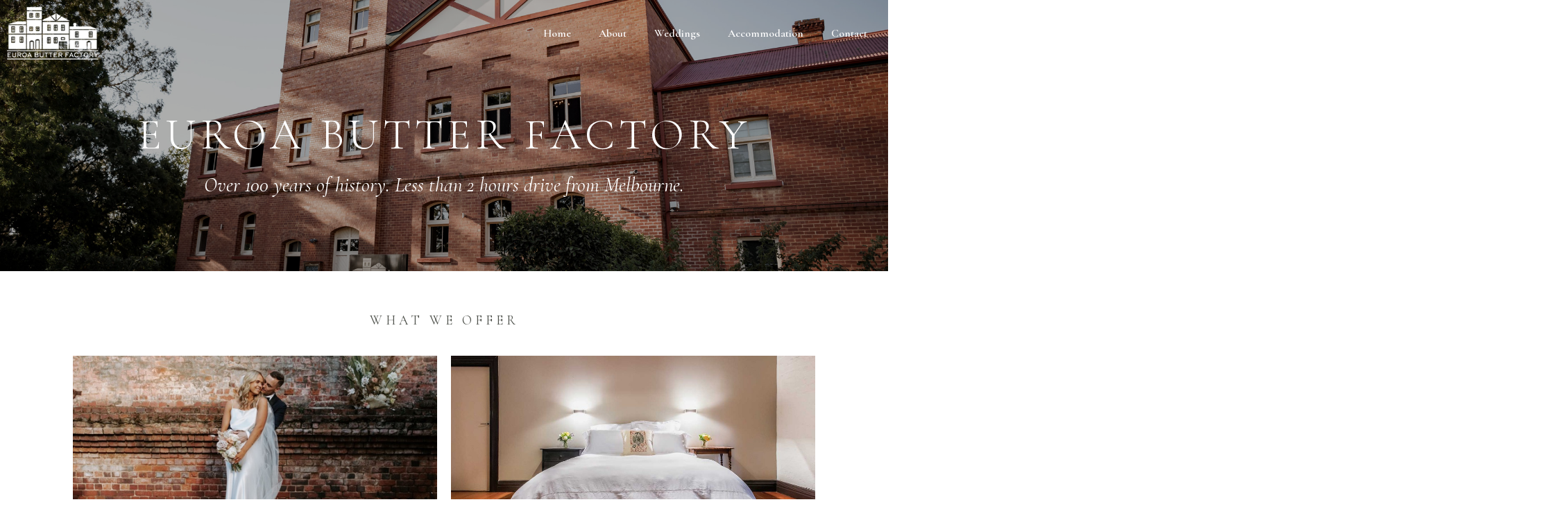

--- FILE ---
content_type: text/html; charset=UTF-8
request_url: https://www.euroabutterfactory.com.au/
body_size: 14987
content:
<!doctype html>
<html lang="en-US" prefix="og: https://ogp.me/ns#">
<head>
	<meta charset="UTF-8">
		<meta name="viewport" content="width=device-width, initial-scale=1">
	<link rel="profile" href="http://gmpg.org/xfn/11">
	
<!-- Search Engine Optimization by Rank Math - https://rankmath.com/ -->
<title>Euroa Butter Factory - Wedding Venue &amp; Accommodation</title>
<meta name="description" content="Euroa Butter Factory – over 100 years of history. Wedding venue and boutique hotel in Euroa, 2 hours from MElbourne."/>
<meta name="robots" content="follow, index, max-snippet:-1, max-video-preview:-1, max-image-preview:large"/>
<link rel="canonical" href="https://www.euroabutterfactory.com.au/" />
<meta property="og:locale" content="en_US" />
<meta property="og:type" content="website" />
<meta property="og:title" content="Euroa Butter Factory - Wedding Venue &amp; Accommodation" />
<meta property="og:description" content="Euroa Butter Factory – over 100 years of history. Wedding venue and boutique hotel in Euroa, 2 hours from MElbourne." />
<meta property="og:url" content="https://www.euroabutterfactory.com.au/" />
<meta property="og:site_name" content="Euroa Butter Factory" />
<meta property="og:updated_time" content="2022-08-04T12:35:09+10:00" />
<meta property="og:image" content="https://www.euroabutterfactory.com.au/wp-content/uploads/2021/07/Hi-Res-for-Print-Tony-Evans-Fairleigh-and-Tom-20200215-71-200164-1024x683.jpg" />
<meta property="og:image:secure_url" content="https://www.euroabutterfactory.com.au/wp-content/uploads/2021/07/Hi-Res-for-Print-Tony-Evans-Fairleigh-and-Tom-20200215-71-200164-1024x683.jpg" />
<meta property="og:image:width" content="800" />
<meta property="og:image:height" content="534" />
<meta property="og:image:alt" content="Euroa Butter Factory" />
<meta property="og:image:type" content="image/jpeg" />
<meta property="article:published_time" content="2021-07-26T02:13:29+10:00" />
<meta property="article:modified_time" content="2022-08-04T12:35:09+10:00" />
<meta name="twitter:card" content="summary_large_image" />
<meta name="twitter:title" content="Euroa Butter Factory - Wedding Venue &amp; Accommodation" />
<meta name="twitter:description" content="Euroa Butter Factory – over 100 years of history. Wedding venue and boutique hotel in Euroa, 2 hours from MElbourne." />
<meta name="twitter:image" content="https://www.euroabutterfactory.com.au/wp-content/uploads/2021/07/Hi-Res-for-Print-Tony-Evans-Fairleigh-and-Tom-20200215-71-200164-1024x683.jpg" />
<meta name="twitter:label1" content="Written by" />
<meta name="twitter:data1" content="saku@skcreative.com.au" />
<meta name="twitter:label2" content="Time to read" />
<meta name="twitter:data2" content="1 minute" />
<script type="application/ld+json" class="rank-math-schema">{"@context":"https://schema.org","@graph":[{"@type":"Place","@id":"https://www.euroabutterfactory.com.au/#place","address":{"@type":"PostalAddress","streetAddress":"79 Boundary Road North","addressLocality":"Euroa","addressRegion":"Victoria","postalCode":"3666","addressCountry":"Australia"}},{"@type":["LodgingBusiness","Organization"],"@id":"https://www.euroabutterfactory.com.au/#organization","name":"Euroa Butter Factory","url":"https://www.euroabutterfactory.com.au","sameAs":["https://www.facebook.com/EuroaButterFactory"],"email":"enquiries@euroabutterfactory.com.au","address":{"@type":"PostalAddress","streetAddress":"79 Boundary Road North","addressLocality":"Euroa","addressRegion":"Victoria","postalCode":"3666","addressCountry":"Australia"},"logo":{"@type":"ImageObject","@id":"https://www.euroabutterfactory.com.au/#logo","url":"https://www.euroabutterfactory.com.au/wp-content/uploads/2021/08/Euroa-Butter-Factory-About1.png","contentUrl":"https://www.euroabutterfactory.com.au/wp-content/uploads/2021/08/Euroa-Butter-Factory-About1.png","caption":"Euroa Butter Factory","inLanguage":"en-US","width":"5182","height":"710"},"openingHours":["Monday,Tuesday,Wednesday,Thursday,Friday,Saturday,Sunday 09:00-17:00"],"location":{"@id":"https://www.euroabutterfactory.com.au/#place"},"image":{"@id":"https://www.euroabutterfactory.com.au/#logo"}},{"@type":"WebSite","@id":"https://www.euroabutterfactory.com.au/#website","url":"https://www.euroabutterfactory.com.au","name":"Euroa Butter Factory","publisher":{"@id":"https://www.euroabutterfactory.com.au/#organization"},"inLanguage":"en-US","potentialAction":{"@type":"SearchAction","target":"https://www.euroabutterfactory.com.au/?s={search_term_string}","query-input":"required name=search_term_string"}},{"@type":"ImageObject","@id":"https://www.euroabutterfactory.com.au/wp-content/uploads/2021/07/Hi-Res-for-Print-Tony-Evans-Fairleigh-and-Tom-20200215-71-200164.jpg","url":"https://www.euroabutterfactory.com.au/wp-content/uploads/2021/07/Hi-Res-for-Print-Tony-Evans-Fairleigh-and-Tom-20200215-71-200164.jpg","width":"2048","height":"1365","caption":"Euroa Butter Factory","inLanguage":"en-US"},{"@type":"WebPage","@id":"https://www.euroabutterfactory.com.au/#webpage","url":"https://www.euroabutterfactory.com.au/","name":"Euroa Butter Factory - Wedding Venue &amp; Accommodation","datePublished":"2021-07-26T02:13:29+10:00","dateModified":"2022-08-04T12:35:09+10:00","about":{"@id":"https://www.euroabutterfactory.com.au/#organization"},"isPartOf":{"@id":"https://www.euroabutterfactory.com.au/#website"},"primaryImageOfPage":{"@id":"https://www.euroabutterfactory.com.au/wp-content/uploads/2021/07/Hi-Res-for-Print-Tony-Evans-Fairleigh-and-Tom-20200215-71-200164.jpg"},"inLanguage":"en-US"},{"@type":"Person","@id":"https://www.euroabutterfactory.com.au/author/sakuskcreative-com-au/","name":"saku@skcreative.com.au","url":"https://www.euroabutterfactory.com.au/author/sakuskcreative-com-au/","image":{"@type":"ImageObject","@id":"https://secure.gravatar.com/avatar/77b582c404efe14f8c97c823f3c291f6d42901ecadbbec83e80b0fb879c7a20d?s=96&amp;d=mm&amp;r=g","url":"https://secure.gravatar.com/avatar/77b582c404efe14f8c97c823f3c291f6d42901ecadbbec83e80b0fb879c7a20d?s=96&amp;d=mm&amp;r=g","caption":"saku@skcreative.com.au","inLanguage":"en-US"},"sameAs":["https://www.euroabutterfactory.com.au"],"worksFor":{"@id":"https://www.euroabutterfactory.com.au/#organization"}},{"@type":"Article","headline":"Euroa Butter Factory - Wedding Venue &amp; Accommodation","keywords":"Euroa butter factory","datePublished":"2021-07-26T02:13:29+10:00","dateModified":"2022-08-04T12:35:09+10:00","author":{"@id":"https://www.euroabutterfactory.com.au/author/sakuskcreative-com-au/","name":"saku@skcreative.com.au"},"publisher":{"@id":"https://www.euroabutterfactory.com.au/#organization"},"description":"Euroa Butter Factory \u2013 over 100 years of history. Wedding venue and boutique hotel in Euroa, 2 hours from MElbourne.","name":"Euroa Butter Factory - Wedding Venue &amp; Accommodation","@id":"https://www.euroabutterfactory.com.au/#richSnippet","isPartOf":{"@id":"https://www.euroabutterfactory.com.au/#webpage"},"image":{"@id":"https://www.euroabutterfactory.com.au/wp-content/uploads/2021/07/Hi-Res-for-Print-Tony-Evans-Fairleigh-and-Tom-20200215-71-200164.jpg"},"inLanguage":"en-US","mainEntityOfPage":{"@id":"https://www.euroabutterfactory.com.au/#webpage"}}]}</script>
<!-- /Rank Math WordPress SEO plugin -->

<link rel='dns-prefetch' href='//www.googletagmanager.com' />
<link rel="alternate" type="application/rss+xml" title="Euroa Butter Factory &raquo; Feed" href="https://www.euroabutterfactory.com.au/feed/" />
<link rel="alternate" type="application/rss+xml" title="Euroa Butter Factory &raquo; Comments Feed" href="https://www.euroabutterfactory.com.au/comments/feed/" />
<link rel="alternate" title="oEmbed (JSON)" type="application/json+oembed" href="https://www.euroabutterfactory.com.au/wp-json/oembed/1.0/embed?url=https%3A%2F%2Fwww.euroabutterfactory.com.au%2F" />
<link rel="alternate" title="oEmbed (XML)" type="text/xml+oembed" href="https://www.euroabutterfactory.com.au/wp-json/oembed/1.0/embed?url=https%3A%2F%2Fwww.euroabutterfactory.com.au%2F&#038;format=xml" />
<style id='wp-img-auto-sizes-contain-inline-css' type='text/css'>
img:is([sizes=auto i],[sizes^="auto," i]){contain-intrinsic-size:3000px 1500px}
/*# sourceURL=wp-img-auto-sizes-contain-inline-css */
</style>
<style id='wp-emoji-styles-inline-css' type='text/css'>

	img.wp-smiley, img.emoji {
		display: inline !important;
		border: none !important;
		box-shadow: none !important;
		height: 1em !important;
		width: 1em !important;
		margin: 0 0.07em !important;
		vertical-align: -0.1em !important;
		background: none !important;
		padding: 0 !important;
	}
/*# sourceURL=wp-emoji-styles-inline-css */
</style>
<style id='classic-theme-styles-inline-css' type='text/css'>
/*! This file is auto-generated */
.wp-block-button__link{color:#fff;background-color:#32373c;border-radius:9999px;box-shadow:none;text-decoration:none;padding:calc(.667em + 2px) calc(1.333em + 2px);font-size:1.125em}.wp-block-file__button{background:#32373c;color:#fff;text-decoration:none}
/*# sourceURL=/wp-includes/css/classic-themes.min.css */
</style>
<link rel='stylesheet' id='hello-elementor-css' href='https://www.euroabutterfactory.com.au/wp-content/themes/hello-elementor/style.min.css?ver=2.4.1' type='text/css' media='all' />
<link rel='stylesheet' id='hello-elementor-theme-style-css' href='https://www.euroabutterfactory.com.au/wp-content/themes/hello-elementor/theme.min.css?ver=2.4.1' type='text/css' media='all' />
<link rel='stylesheet' id='elementor-frontend-css' href='https://www.euroabutterfactory.com.au/wp-content/plugins/elementor/assets/css/frontend-lite.min.css?ver=3.20.3' type='text/css' media='all' />
<link rel='stylesheet' id='elementor-post-69-css' href='https://www.euroabutterfactory.com.au/wp-content/uploads/elementor/css/post-69.css?ver=1711754527' type='text/css' media='all' />
<link rel='stylesheet' id='elementor-icons-css' href='https://www.euroabutterfactory.com.au/wp-content/plugins/elementor/assets/lib/eicons/css/elementor-icons.min.css?ver=5.29.0' type='text/css' media='all' />
<link rel='stylesheet' id='swiper-css' href='https://www.euroabutterfactory.com.au/wp-content/plugins/elementor/assets/lib/swiper/v8/css/swiper.min.css?ver=8.4.5' type='text/css' media='all' />
<link rel='stylesheet' id='powerpack-frontend-css' href='https://www.euroabutterfactory.com.au/wp-content/plugins/powerpack-lite-for-elementor/assets/css/frontend.css?ver=2.5.4' type='text/css' media='all' />
<link rel='stylesheet' id='elementor-pro-css' href='https://www.euroabutterfactory.com.au/wp-content/plugins/elementor-pro/assets/css/frontend-lite.min.css?ver=3.3.5' type='text/css' media='all' />
<link rel='stylesheet' id='elementor-post-270-css' href='https://www.euroabutterfactory.com.au/wp-content/uploads/elementor/css/post-270.css?ver=1711756637' type='text/css' media='all' />
<link rel='stylesheet' id='elementor-post-225-css' href='https://www.euroabutterfactory.com.au/wp-content/uploads/elementor/css/post-225.css?ver=1711754527' type='text/css' media='all' />
<link rel='stylesheet' id='elementor-post-282-css' href='https://www.euroabutterfactory.com.au/wp-content/uploads/elementor/css/post-282.css?ver=1711754527' type='text/css' media='all' />
<link rel='stylesheet' id='elementor-icons-ekiticons-css' href='https://www.euroabutterfactory.com.au/wp-content/plugins/elementskit-lite/modules/elementskit-icon-pack/assets/css/ekiticons.css?ver=3.1.2' type='text/css' media='all' />
<link rel='stylesheet' id='ekit-widget-styles-css' href='https://www.euroabutterfactory.com.au/wp-content/plugins/elementskit-lite/widgets/init/assets/css/widget-styles.css?ver=3.1.2' type='text/css' media='all' />
<link rel='stylesheet' id='ekit-responsive-css' href='https://www.euroabutterfactory.com.au/wp-content/plugins/elementskit-lite/widgets/init/assets/css/responsive.css?ver=3.1.2' type='text/css' media='all' />
<link rel='stylesheet' id='google-fonts-1-css' href='https://fonts.googleapis.com/css?family=Roboto%3A100%2C100italic%2C200%2C200italic%2C300%2C300italic%2C400%2C400italic%2C500%2C500italic%2C600%2C600italic%2C700%2C700italic%2C800%2C800italic%2C900%2C900italic%7CRoboto+Slab%3A100%2C100italic%2C200%2C200italic%2C300%2C300italic%2C400%2C400italic%2C500%2C500italic%2C600%2C600italic%2C700%2C700italic%2C800%2C800italic%2C900%2C900italic%7CMetrophobic%3A100%2C100italic%2C200%2C200italic%2C300%2C300italic%2C400%2C400italic%2C500%2C500italic%2C600%2C600italic%2C700%2C700italic%2C800%2C800italic%2C900%2C900italic%7CCormorant+Garamond%3A100%2C100italic%2C200%2C200italic%2C300%2C300italic%2C400%2C400italic%2C500%2C500italic%2C600%2C600italic%2C700%2C700italic%2C800%2C800italic%2C900%2C900italic&#038;display=auto&#038;ver=6.9' type='text/css' media='all' />
<link rel='stylesheet' id='elementor-icons-shared-0-css' href='https://www.euroabutterfactory.com.au/wp-content/plugins/elementor/assets/lib/font-awesome/css/fontawesome.min.css?ver=5.15.3' type='text/css' media='all' />
<link rel='stylesheet' id='elementor-icons-fa-solid-css' href='https://www.euroabutterfactory.com.au/wp-content/plugins/elementor/assets/lib/font-awesome/css/solid.min.css?ver=5.15.3' type='text/css' media='all' />
<link rel="preconnect" href="https://fonts.gstatic.com/" crossorigin><script type="text/javascript" id="jquery-core-js-extra">
/* <![CDATA[ */
var pp = {"ajax_url":"https://www.euroabutterfactory.com.au/wp-admin/admin-ajax.php"};
//# sourceURL=jquery-core-js-extra
/* ]]> */
</script>
<script type="text/javascript" src="https://www.euroabutterfactory.com.au/wp-includes/js/jquery/jquery.min.js?ver=3.7.1" id="jquery-core-js"></script>
<script type="text/javascript" src="https://www.euroabutterfactory.com.au/wp-includes/js/jquery/jquery-migrate.min.js?ver=3.4.1" id="jquery-migrate-js"></script>

<!-- Google Analytics snippet added by Site Kit -->
<script type="text/javascript" src="https://www.googletagmanager.com/gtag/js?id=UA-209122827-1" id="google_gtagjs-js" async></script>
<script type="text/javascript" id="google_gtagjs-js-after">
/* <![CDATA[ */
window.dataLayer = window.dataLayer || [];function gtag(){dataLayer.push(arguments);}
gtag('set', 'linker', {"domains":["www.euroabutterfactory.com.au"]} );
gtag("js", new Date());
gtag("set", "developer_id.dZTNiMT", true);
gtag("config", "UA-209122827-1", {"anonymize_ip":true});
//# sourceURL=google_gtagjs-js-after
/* ]]> */
</script>

<!-- End Google Analytics snippet added by Site Kit -->
<link rel="https://api.w.org/" href="https://www.euroabutterfactory.com.au/wp-json/" /><link rel="alternate" title="JSON" type="application/json" href="https://www.euroabutterfactory.com.au/wp-json/wp/v2/pages/270" /><link rel="EditURI" type="application/rsd+xml" title="RSD" href="https://www.euroabutterfactory.com.au/xmlrpc.php?rsd" />
<meta name="generator" content="WordPress 6.9" />
<link rel='shortlink' href='https://www.euroabutterfactory.com.au/' />
<meta name="generator" content="Site Kit by Google 1.42.0" />		<script>
			document.documentElement.className = document.documentElement.className.replace( 'no-js', 'js' );
		</script>
				<style>
			.no-js img.lazyload { display: none; }
			figure.wp-block-image img.lazyloading { min-width: 150px; }
							.lazyload, .lazyloading { opacity: 0; }
				.lazyloaded {
					opacity: 1;
					transition: opacity 400ms;
					transition-delay: 0ms;
				}
					</style>
		<meta name="generator" content="Elementor 3.20.3; features: e_optimized_assets_loading, e_optimized_css_loading, additional_custom_breakpoints, block_editor_assets_optimize, e_image_loading_optimization; settings: css_print_method-external, google_font-enabled, font_display-auto">
<link rel="icon" href="https://www.euroabutterfactory.com.au/wp-content/uploads/2021/07/logo-small-150x98.png" sizes="32x32" />
<link rel="icon" href="https://www.euroabutterfactory.com.au/wp-content/uploads/2021/07/logo-small.png" sizes="192x192" />
<link rel="apple-touch-icon" href="https://www.euroabutterfactory.com.au/wp-content/uploads/2021/07/logo-small.png" />
<meta name="msapplication-TileImage" content="https://www.euroabutterfactory.com.au/wp-content/uploads/2021/07/logo-small.png" />
<style id='global-styles-inline-css' type='text/css'>
:root{--wp--preset--aspect-ratio--square: 1;--wp--preset--aspect-ratio--4-3: 4/3;--wp--preset--aspect-ratio--3-4: 3/4;--wp--preset--aspect-ratio--3-2: 3/2;--wp--preset--aspect-ratio--2-3: 2/3;--wp--preset--aspect-ratio--16-9: 16/9;--wp--preset--aspect-ratio--9-16: 9/16;--wp--preset--color--black: #000000;--wp--preset--color--cyan-bluish-gray: #abb8c3;--wp--preset--color--white: #ffffff;--wp--preset--color--pale-pink: #f78da7;--wp--preset--color--vivid-red: #cf2e2e;--wp--preset--color--luminous-vivid-orange: #ff6900;--wp--preset--color--luminous-vivid-amber: #fcb900;--wp--preset--color--light-green-cyan: #7bdcb5;--wp--preset--color--vivid-green-cyan: #00d084;--wp--preset--color--pale-cyan-blue: #8ed1fc;--wp--preset--color--vivid-cyan-blue: #0693e3;--wp--preset--color--vivid-purple: #9b51e0;--wp--preset--gradient--vivid-cyan-blue-to-vivid-purple: linear-gradient(135deg,rgb(6,147,227) 0%,rgb(155,81,224) 100%);--wp--preset--gradient--light-green-cyan-to-vivid-green-cyan: linear-gradient(135deg,rgb(122,220,180) 0%,rgb(0,208,130) 100%);--wp--preset--gradient--luminous-vivid-amber-to-luminous-vivid-orange: linear-gradient(135deg,rgb(252,185,0) 0%,rgb(255,105,0) 100%);--wp--preset--gradient--luminous-vivid-orange-to-vivid-red: linear-gradient(135deg,rgb(255,105,0) 0%,rgb(207,46,46) 100%);--wp--preset--gradient--very-light-gray-to-cyan-bluish-gray: linear-gradient(135deg,rgb(238,238,238) 0%,rgb(169,184,195) 100%);--wp--preset--gradient--cool-to-warm-spectrum: linear-gradient(135deg,rgb(74,234,220) 0%,rgb(151,120,209) 20%,rgb(207,42,186) 40%,rgb(238,44,130) 60%,rgb(251,105,98) 80%,rgb(254,248,76) 100%);--wp--preset--gradient--blush-light-purple: linear-gradient(135deg,rgb(255,206,236) 0%,rgb(152,150,240) 100%);--wp--preset--gradient--blush-bordeaux: linear-gradient(135deg,rgb(254,205,165) 0%,rgb(254,45,45) 50%,rgb(107,0,62) 100%);--wp--preset--gradient--luminous-dusk: linear-gradient(135deg,rgb(255,203,112) 0%,rgb(199,81,192) 50%,rgb(65,88,208) 100%);--wp--preset--gradient--pale-ocean: linear-gradient(135deg,rgb(255,245,203) 0%,rgb(182,227,212) 50%,rgb(51,167,181) 100%);--wp--preset--gradient--electric-grass: linear-gradient(135deg,rgb(202,248,128) 0%,rgb(113,206,126) 100%);--wp--preset--gradient--midnight: linear-gradient(135deg,rgb(2,3,129) 0%,rgb(40,116,252) 100%);--wp--preset--font-size--small: 13px;--wp--preset--font-size--medium: 20px;--wp--preset--font-size--large: 36px;--wp--preset--font-size--x-large: 42px;--wp--preset--spacing--20: 0.44rem;--wp--preset--spacing--30: 0.67rem;--wp--preset--spacing--40: 1rem;--wp--preset--spacing--50: 1.5rem;--wp--preset--spacing--60: 2.25rem;--wp--preset--spacing--70: 3.38rem;--wp--preset--spacing--80: 5.06rem;--wp--preset--shadow--natural: 6px 6px 9px rgba(0, 0, 0, 0.2);--wp--preset--shadow--deep: 12px 12px 50px rgba(0, 0, 0, 0.4);--wp--preset--shadow--sharp: 6px 6px 0px rgba(0, 0, 0, 0.2);--wp--preset--shadow--outlined: 6px 6px 0px -3px rgb(255, 255, 255), 6px 6px rgb(0, 0, 0);--wp--preset--shadow--crisp: 6px 6px 0px rgb(0, 0, 0);}:where(.is-layout-flex){gap: 0.5em;}:where(.is-layout-grid){gap: 0.5em;}body .is-layout-flex{display: flex;}.is-layout-flex{flex-wrap: wrap;align-items: center;}.is-layout-flex > :is(*, div){margin: 0;}body .is-layout-grid{display: grid;}.is-layout-grid > :is(*, div){margin: 0;}:where(.wp-block-columns.is-layout-flex){gap: 2em;}:where(.wp-block-columns.is-layout-grid){gap: 2em;}:where(.wp-block-post-template.is-layout-flex){gap: 1.25em;}:where(.wp-block-post-template.is-layout-grid){gap: 1.25em;}.has-black-color{color: var(--wp--preset--color--black) !important;}.has-cyan-bluish-gray-color{color: var(--wp--preset--color--cyan-bluish-gray) !important;}.has-white-color{color: var(--wp--preset--color--white) !important;}.has-pale-pink-color{color: var(--wp--preset--color--pale-pink) !important;}.has-vivid-red-color{color: var(--wp--preset--color--vivid-red) !important;}.has-luminous-vivid-orange-color{color: var(--wp--preset--color--luminous-vivid-orange) !important;}.has-luminous-vivid-amber-color{color: var(--wp--preset--color--luminous-vivid-amber) !important;}.has-light-green-cyan-color{color: var(--wp--preset--color--light-green-cyan) !important;}.has-vivid-green-cyan-color{color: var(--wp--preset--color--vivid-green-cyan) !important;}.has-pale-cyan-blue-color{color: var(--wp--preset--color--pale-cyan-blue) !important;}.has-vivid-cyan-blue-color{color: var(--wp--preset--color--vivid-cyan-blue) !important;}.has-vivid-purple-color{color: var(--wp--preset--color--vivid-purple) !important;}.has-black-background-color{background-color: var(--wp--preset--color--black) !important;}.has-cyan-bluish-gray-background-color{background-color: var(--wp--preset--color--cyan-bluish-gray) !important;}.has-white-background-color{background-color: var(--wp--preset--color--white) !important;}.has-pale-pink-background-color{background-color: var(--wp--preset--color--pale-pink) !important;}.has-vivid-red-background-color{background-color: var(--wp--preset--color--vivid-red) !important;}.has-luminous-vivid-orange-background-color{background-color: var(--wp--preset--color--luminous-vivid-orange) !important;}.has-luminous-vivid-amber-background-color{background-color: var(--wp--preset--color--luminous-vivid-amber) !important;}.has-light-green-cyan-background-color{background-color: var(--wp--preset--color--light-green-cyan) !important;}.has-vivid-green-cyan-background-color{background-color: var(--wp--preset--color--vivid-green-cyan) !important;}.has-pale-cyan-blue-background-color{background-color: var(--wp--preset--color--pale-cyan-blue) !important;}.has-vivid-cyan-blue-background-color{background-color: var(--wp--preset--color--vivid-cyan-blue) !important;}.has-vivid-purple-background-color{background-color: var(--wp--preset--color--vivid-purple) !important;}.has-black-border-color{border-color: var(--wp--preset--color--black) !important;}.has-cyan-bluish-gray-border-color{border-color: var(--wp--preset--color--cyan-bluish-gray) !important;}.has-white-border-color{border-color: var(--wp--preset--color--white) !important;}.has-pale-pink-border-color{border-color: var(--wp--preset--color--pale-pink) !important;}.has-vivid-red-border-color{border-color: var(--wp--preset--color--vivid-red) !important;}.has-luminous-vivid-orange-border-color{border-color: var(--wp--preset--color--luminous-vivid-orange) !important;}.has-luminous-vivid-amber-border-color{border-color: var(--wp--preset--color--luminous-vivid-amber) !important;}.has-light-green-cyan-border-color{border-color: var(--wp--preset--color--light-green-cyan) !important;}.has-vivid-green-cyan-border-color{border-color: var(--wp--preset--color--vivid-green-cyan) !important;}.has-pale-cyan-blue-border-color{border-color: var(--wp--preset--color--pale-cyan-blue) !important;}.has-vivid-cyan-blue-border-color{border-color: var(--wp--preset--color--vivid-cyan-blue) !important;}.has-vivid-purple-border-color{border-color: var(--wp--preset--color--vivid-purple) !important;}.has-vivid-cyan-blue-to-vivid-purple-gradient-background{background: var(--wp--preset--gradient--vivid-cyan-blue-to-vivid-purple) !important;}.has-light-green-cyan-to-vivid-green-cyan-gradient-background{background: var(--wp--preset--gradient--light-green-cyan-to-vivid-green-cyan) !important;}.has-luminous-vivid-amber-to-luminous-vivid-orange-gradient-background{background: var(--wp--preset--gradient--luminous-vivid-amber-to-luminous-vivid-orange) !important;}.has-luminous-vivid-orange-to-vivid-red-gradient-background{background: var(--wp--preset--gradient--luminous-vivid-orange-to-vivid-red) !important;}.has-very-light-gray-to-cyan-bluish-gray-gradient-background{background: var(--wp--preset--gradient--very-light-gray-to-cyan-bluish-gray) !important;}.has-cool-to-warm-spectrum-gradient-background{background: var(--wp--preset--gradient--cool-to-warm-spectrum) !important;}.has-blush-light-purple-gradient-background{background: var(--wp--preset--gradient--blush-light-purple) !important;}.has-blush-bordeaux-gradient-background{background: var(--wp--preset--gradient--blush-bordeaux) !important;}.has-luminous-dusk-gradient-background{background: var(--wp--preset--gradient--luminous-dusk) !important;}.has-pale-ocean-gradient-background{background: var(--wp--preset--gradient--pale-ocean) !important;}.has-electric-grass-gradient-background{background: var(--wp--preset--gradient--electric-grass) !important;}.has-midnight-gradient-background{background: var(--wp--preset--gradient--midnight) !important;}.has-small-font-size{font-size: var(--wp--preset--font-size--small) !important;}.has-medium-font-size{font-size: var(--wp--preset--font-size--medium) !important;}.has-large-font-size{font-size: var(--wp--preset--font-size--large) !important;}.has-x-large-font-size{font-size: var(--wp--preset--font-size--x-large) !important;}
/*# sourceURL=global-styles-inline-css */
</style>
</head>
<body class="home wp-singular page-template page-template-elementor_header_footer page page-id-270 wp-theme-hello-elementor elementor-default elementor-template-full-width elementor-kit-69 elementor-page elementor-page-270">

		<header data-elementor-type="header" data-elementor-id="225" class="elementor elementor-225 elementor-location-header">
		<div class="elementor-section-wrap">
					<section class="elementor-section elementor-top-section elementor-element elementor-element-3c3846e7 elementor-section-full_width elementor-section-height-min-height ang-section-padding-no elementor-section-height-default elementor-section-items-middle elementor-repeater-item-none elementor-repeater-item-none_hover" data-id="3c3846e7" data-element_type="section">
						<div class="elementor-container elementor-column-gap-default">
					<div class="elementor-column elementor-col-50 elementor-top-column elementor-element elementor-element-3d95be77 elementor-repeater-item-none elementor-repeater-item-none_hover" data-id="3d95be77" data-element_type="column">
			<div class="elementor-widget-wrap elementor-element-populated">
						<div class="elementor-element elementor-element-f50f634 external_elementor-repeater-item-none_external elementor-repeater-item-none elementor-repeater-item-none_hover elementor-widget elementor-widget-image" data-id="f50f634" data-element_type="widget" data-widget_type="image.default">
				<div class="elementor-widget-container">
			<style>/*! elementor - v3.20.0 - 26-03-2024 */
.elementor-widget-image{text-align:center}.elementor-widget-image a{display:inline-block}.elementor-widget-image a img[src$=".svg"]{width:48px}.elementor-widget-image img{vertical-align:middle;display:inline-block}</style>											<a href="https://www.euroabutterfactory.com.au">
							<img width="171" height="98"   alt="" data-src="https://www.euroabutterfactory.com.au/wp-content/uploads/2021/07/euroa-butter-factory-logo-white.png" class="attachment-large size-large wp-image-88 lazyload" src="[data-uri]" /><noscript><img width="171" height="98" src="https://www.euroabutterfactory.com.au/wp-content/uploads/2021/07/euroa-butter-factory-logo-white.png" class="attachment-large size-large wp-image-88" alt="" /></noscript>								</a>
													</div>
				</div>
					</div>
		</div>
				<div class="elementor-column elementor-col-50 elementor-top-column elementor-element elementor-element-50c497f5 elementor-repeater-item-none elementor-repeater-item-none_hover" data-id="50c497f5" data-element_type="column">
			<div class="elementor-widget-wrap elementor-element-populated">
						<div class="elementor-element elementor-element-947ce00 elementor-nav-menu__align-right elementor-nav-menu--stretch elementor-nav-menu__text-align-center elementor-nav-menu--dropdown-mobile elementor-nav-menu--toggle elementor-nav-menu--burger elementor-repeater-item-none elementor-repeater-item-none_hover elementor-widget elementor-widget-nav-menu" data-id="947ce00" data-element_type="widget" data-settings="{&quot;full_width&quot;:&quot;stretch&quot;,&quot;layout&quot;:&quot;horizontal&quot;,&quot;submenu_icon&quot;:{&quot;value&quot;:&quot;fas fa-caret-down&quot;,&quot;library&quot;:&quot;fa-solid&quot;},&quot;toggle&quot;:&quot;burger&quot;}" data-widget_type="nav-menu.default">
				<div class="elementor-widget-container">
			<link rel="stylesheet" href="https://www.euroabutterfactory.com.au/wp-content/plugins/elementor-pro/assets/css/widget-nav-menu.min.css">			<nav migration_allowed="1" migrated="0" role="navigation" class="elementor-nav-menu--main elementor-nav-menu__container elementor-nav-menu--layout-horizontal e--pointer-none"><ul id="menu-1-947ce00" class="elementor-nav-menu"><li class="menu-item menu-item-type-post_type menu-item-object-page menu-item-home current-menu-item page_item page-item-270 current_page_item menu-item-618"><a href="https://www.euroabutterfactory.com.au/" aria-current="page" class="elementor-item elementor-item-active">Home</a></li>
<li class="menu-item menu-item-type-post_type menu-item-object-page menu-item-472"><a href="https://www.euroabutterfactory.com.au/about/" class="elementor-item">About</a></li>
<li class="menu-item menu-item-type-post_type menu-item-object-page menu-item-323"><a href="https://www.euroabutterfactory.com.au/weddings/" class="elementor-item">Weddings</a></li>
<li class="menu-item menu-item-type-post_type menu-item-object-page menu-item-444"><a href="https://www.euroabutterfactory.com.au/accommodation/" class="elementor-item">Accommodation</a></li>
<li class="menu-item menu-item-type-post_type menu-item-object-page menu-item-22"><a href="https://www.euroabutterfactory.com.au/contact/" class="elementor-item">Contact</a></li>
</ul></nav>
					<div class="elementor-menu-toggle" role="button" tabindex="0" aria-label="Menu Toggle" aria-expanded="false">
			<i class="eicon-menu-bar" aria-hidden="true" role="presentation"></i>
			<span class="elementor-screen-only">Menu</span>
		</div>
			<nav class="elementor-nav-menu--dropdown elementor-nav-menu__container" role="navigation" aria-hidden="true"><ul id="menu-2-947ce00" class="elementor-nav-menu"><li class="menu-item menu-item-type-post_type menu-item-object-page menu-item-home current-menu-item page_item page-item-270 current_page_item menu-item-618"><a href="https://www.euroabutterfactory.com.au/" aria-current="page" class="elementor-item elementor-item-active" tabindex="-1">Home</a></li>
<li class="menu-item menu-item-type-post_type menu-item-object-page menu-item-472"><a href="https://www.euroabutterfactory.com.au/about/" class="elementor-item" tabindex="-1">About</a></li>
<li class="menu-item menu-item-type-post_type menu-item-object-page menu-item-323"><a href="https://www.euroabutterfactory.com.au/weddings/" class="elementor-item" tabindex="-1">Weddings</a></li>
<li class="menu-item menu-item-type-post_type menu-item-object-page menu-item-444"><a href="https://www.euroabutterfactory.com.au/accommodation/" class="elementor-item" tabindex="-1">Accommodation</a></li>
<li class="menu-item menu-item-type-post_type menu-item-object-page menu-item-22"><a href="https://www.euroabutterfactory.com.au/contact/" class="elementor-item" tabindex="-1">Contact</a></li>
</ul></nav>
				</div>
				</div>
					</div>
		</div>
					</div>
		</section>
				</div>
		</header>
				<div data-elementor-type="wp-page" data-elementor-id="270" class="elementor elementor-270">
						<section class="elementor-section elementor-top-section elementor-element elementor-element-51eea506 elementor-section-boxed ang-section-padding-initial elementor-section-height-default elementor-section-height-default elementor-repeater-item-none elementor-repeater-item-none_hover" data-id="51eea506" data-element_type="section" data-settings="{&quot;background_background&quot;:&quot;classic&quot;}">
							<div class="elementor-background-overlay"></div>
							<div class="elementor-container elementor-column-gap-default">
					<div class="elementor-column elementor-col-100 elementor-top-column elementor-element elementor-element-9567822 elementor-repeater-item-none elementor-repeater-item-none_hover" data-id="9567822" data-element_type="column">
			<div class="elementor-widget-wrap elementor-element-populated">
						<div class="elementor-element elementor-element-b8e3a6d elementor-repeater-item-none elementor-repeater-item-none_hover elementor-widget elementor-widget-heading" data-id="b8e3a6d" data-element_type="widget" data-widget_type="heading.default">
				<div class="elementor-widget-container">
			<style>/*! elementor - v3.20.0 - 26-03-2024 */
.elementor-heading-title{padding:0;margin:0;line-height:1}.elementor-widget-heading .elementor-heading-title[class*=elementor-size-]>a{color:inherit;font-size:inherit;line-height:inherit}.elementor-widget-heading .elementor-heading-title.elementor-size-small{font-size:15px}.elementor-widget-heading .elementor-heading-title.elementor-size-medium{font-size:19px}.elementor-widget-heading .elementor-heading-title.elementor-size-large{font-size:29px}.elementor-widget-heading .elementor-heading-title.elementor-size-xl{font-size:39px}.elementor-widget-heading .elementor-heading-title.elementor-size-xxl{font-size:59px}</style><h1 class="elementor-heading-title elementor-size-default">euroa Butter Factory</h1>		</div>
				</div>
				<div class="elementor-element elementor-element-8968ca3 elementor-repeater-item-none elementor-repeater-item-none_hover elementor-widget elementor-widget-heading" data-id="8968ca3" data-element_type="widget" data-widget_type="heading.default">
				<div class="elementor-widget-container">
			<h4 class="elementor-heading-title elementor-size-large">Over 100 years of history. Less than 2 hours drive from Melbourne.</h4>		</div>
				</div>
					</div>
		</div>
					</div>
		</section>
				<section class="elementor-section elementor-top-section elementor-element elementor-element-1e65e1c5 ang-section-padding-narrow elementor-section-boxed elementor-section-height-default elementor-section-height-default elementor-repeater-item-none elementor-repeater-item-none_hover" data-id="1e65e1c5" data-element_type="section">
						<div class="elementor-container elementor-column-gap-default">
					<div class="elementor-column elementor-col-100 elementor-top-column elementor-element elementor-element-422c24f3 elementor-repeater-item-none elementor-repeater-item-none_hover" data-id="422c24f3" data-element_type="column">
			<div class="elementor-widget-wrap elementor-element-populated">
						<div class="elementor-element elementor-element-fc71b98 elementor-repeater-item-none elementor-repeater-item-none_hover elementor-widget elementor-widget-heading" data-id="fc71b98" data-element_type="widget" data-widget_type="heading.default">
				<div class="elementor-widget-container">
			<h2 class="elementor-heading-title elementor-size-medium">what we offer</h2>		</div>
				</div>
				<section class="elementor-section elementor-inner-section elementor-element elementor-element-2e3a014c elementor-section-boxed ang-section-padding-initial elementor-section-height-default elementor-section-height-default elementor-repeater-item-none elementor-repeater-item-none_hover" data-id="2e3a014c" data-element_type="section">
						<div class="elementor-container elementor-column-gap-default">
					<div class="elementor-column elementor-col-50 elementor-inner-column elementor-element elementor-element-770b068e elementor-repeater-item-none elementor-repeater-item-none_hover" data-id="770b068e" data-element_type="column">
			<div class="elementor-widget-wrap elementor-element-populated">
						<div class="elementor-element elementor-element-70ac815e elementor-cta--layout-image-above elementor-cta--valign-middle elementor-cta--skin-classic elementor-animated-content elementor-repeater-item-none elementor-repeater-item-none_hover elementor-widget elementor-widget-call-to-action" data-id="70ac815e" data-element_type="widget" data-widget_type="call-to-action.default">
				<div class="elementor-widget-container">
			<style>/*! elementor-pro - v3.3.5 - 02-08-2021 */
.elementor-cta,.elementor-widget-call-to-action .elementor-widget-container{overflow:hidden}.elementor-cta{position:relative;display:-webkit-box;display:-ms-flexbox;display:flex;-webkit-transition:.5s;-o-transition:.5s;transition:.5s}.elementor-cta--skin-classic .elementor-cta{-ms-flex-wrap:wrap;flex-wrap:wrap}.elementor-cta--skin-classic .elementor-cta__bg-wrapper{position:relative;min-height:200px;width:100%}.elementor-cta--skin-classic .elementor-cta__content{-webkit-transition:all .4s;-o-transition:all .4s;transition:all .4s;width:100%;background-color:#f7f7f7}.elementor-cta--skin-classic .elementor-cta__content-item,.elementor-cta--skin-classic .elementor-cta__content-item .elementor-icon{color:#55595c;border-color:#55595c;fill:#55595c}.elementor-cta--skin-classic .elementor-cta__button.elementor-button{color:#55595c;border-color:#55595c}.elementor-cta--skin-cover .elementor-cta{display:block}.elementor-cta--skin-cover .elementor-cta__bg-wrapper{position:absolute;top:0;left:0;right:0;bottom:0;-webkit-transition:all .4s;-o-transition:all .4s;transition:all .4s;width:100%}.elementor-cta--skin-cover .elementor-cta__content{min-height:280px}.elementor-cta--skin-cover .elementor-cta__button.elementor-button,.elementor-cta--skin-cover .elementor-cta__content-item,.elementor-cta--skin-cover .elementor-cta__content-item .elementor-icon{color:#fff;border-color:#fff}.elementor-cta--layout-image-above .elementor-cta{-ms-flex-wrap:wrap;flex-wrap:wrap}.elementor-cta--layout-image-above .elementor-cta__bg-wrapper{width:100%}.elementor-cta--layout-image-left .elementor-cta,.elementor-cta--layout-image-right .elementor-cta{-ms-flex-wrap:nowrap;flex-wrap:nowrap}.elementor-cta--layout-image-left .elementor-cta__bg-wrapper,.elementor-cta--layout-image-right .elementor-cta__bg-wrapper{width:auto;min-width:50%}.elementor-cta--layout-image-left .elementor-cta__content,.elementor-cta--layout-image-right .elementor-cta__content{-webkit-box-flex:1;-ms-flex-positive:1;flex-grow:1}.elementor-cta--layout-image-left .elementor-cta{-webkit-box-orient:horizontal;-webkit-box-direction:normal;-ms-flex-direction:row;flex-direction:row}.elementor-cta--layout-image-right .elementor-cta{-webkit-box-orient:horizontal;-webkit-box-direction:reverse;-ms-flex-direction:row-reverse;flex-direction:row-reverse}.elementor-cta__bg,.elementor-cta__bg-overlay{position:absolute;top:0;left:0;right:0;bottom:0;-webkit-transition:all .4s;-o-transition:all .4s;transition:all .4s}.elementor-cta__bg-wrapper{z-index:1;overflow:hidden}.elementor-cta__bg{-webkit-background-size:cover;background-size:cover;background-position:50%;z-index:1}.elementor-cta__bg-overlay{z-index:2}.elementor-cta__button.elementor-button{cursor:pointer;-ms-flex-item-align:center;align-self:center;margin-left:auto;margin-right:auto;border:2px solid #fff;background:transparent}.elementor-cta__button.elementor-button:hover{background:transparent;text-decoration:none}.elementor-cta__title{font-size:23px}.elementor-cta__content{z-index:1;overflow:hidden;display:-webkit-box;display:-ms-flexbox;display:flex;-ms-flex-wrap:wrap;flex-wrap:wrap;-webkit-box-align:center;-ms-flex-align:center;align-items:center;-ms-flex-line-pack:center;align-content:center;padding:35px;width:100%}.elementor-cta__content,.elementor-cta__content-item{position:relative;-webkit-transition:.5s;-o-transition:.5s;transition:.5s;color:#fff}.elementor-cta__content-item{width:100%;margin:0}.elementor-cta__content-item:not(:last-child){margin-bottom:15px}.elementor-cta__content-item .elementor-icon{color:#fff}.elementor-cta--valign-top .elementor-cta__content{-ms-flex-line-pack:start;align-content:flex-start;-webkit-box-align:start;-ms-flex-align:start;align-items:flex-start}.elementor-cta--valign-middle .elementor-cta__content{-ms-flex-line-pack:center;align-content:center;-webkit-box-align:center;-ms-flex-align:center;align-items:center}.elementor-cta--valign-bottom .elementor-cta__content{-ms-flex-line-pack:end;align-content:flex-end;-webkit-box-align:end;-ms-flex-align:end;align-items:flex-end}.elementor-cta:hover .elementor-cta__bg-overlay{background-color:rgba(0,0,0,.3)}@media (max-device-width:1024px){.elementor-cta{cursor:pointer}}@media (max-width:1024px){.elementor-cta--tablet-layout-image-above .elementor-cta{-ms-flex-wrap:wrap;flex-wrap:wrap}.elementor-cta--tablet-layout-image-above .elementor-cta__bg-wrapper{width:100%}.elementor-cta--tablet-layout-image-left .elementor-cta,.elementor-cta--tablet-layout-image-right .elementor-cta{-ms-flex-wrap:nowrap;flex-wrap:nowrap}.elementor-cta--tablet-layout-image-left .elementor-cta__bg-wrapper,.elementor-cta--tablet-layout-image-right .elementor-cta__bg-wrapper{width:auto;min-width:50%}.elementor-cta--tablet-layout-image-left .elementor-cta__content,.elementor-cta--tablet-layout-image-right .elementor-cta__content{-webkit-box-flex:1;-ms-flex-positive:1;flex-grow:1}.elementor-cta--tablet-layout-image-left .elementor-cta{-webkit-box-orient:horizontal;-webkit-box-direction:normal;-ms-flex-direction:row;flex-direction:row}.elementor-cta--tablet-layout-image-right .elementor-cta{-webkit-box-orient:horizontal;-webkit-box-direction:reverse;-ms-flex-direction:row-reverse;flex-direction:row-reverse}}@media (max-width:767px){.elementor-cta--mobile-layout-image-above .elementor-cta{-ms-flex-wrap:wrap;flex-wrap:wrap}.elementor-cta--mobile-layout-image-above .elementor-cta__bg-wrapper{width:100%}.elementor-cta--mobile-layout-image-left .elementor-cta,.elementor-cta--mobile-layout-image-right .elementor-cta{-ms-flex-wrap:nowrap;flex-wrap:nowrap}.elementor-cta--mobile-layout-image-left .elementor-cta__bg-wrapper,.elementor-cta--mobile-layout-image-right .elementor-cta__bg-wrapper{width:auto;min-width:50%}.elementor-cta--mobile-layout-image-left .elementor-cta__content,.elementor-cta--mobile-layout-image-right .elementor-cta__content{-webkit-box-flex:1;-ms-flex-positive:1;flex-grow:1}.elementor-cta--mobile-layout-image-left .elementor-cta{-webkit-box-orient:horizontal;-webkit-box-direction:normal;-ms-flex-direction:row;flex-direction:row}.elementor-cta--mobile-layout-image-right .elementor-cta{-webkit-box-orient:horizontal;-webkit-box-direction:reverse;-ms-flex-direction:row-reverse;flex-direction:row-reverse}}.elementor-ribbon{position:absolute;z-index:1;top:0;left:auto;right:0;-webkit-transform:rotate(90deg);-ms-transform:rotate(90deg);transform:rotate(90deg);width:150px;overflow:hidden;height:150px}.elementor-ribbon-inner{text-align:center;left:0;width:200%;-webkit-transform:translateY(-50%) translateX(-50%) translateX(35px) rotate(-45deg);-ms-transform:translateY(-50%) translateX(-50%) translateX(35px) rotate(-45deg);transform:translateY(-50%) translateX(-50%) translateX(35px) rotate(-45deg);margin-top:35px;font-size:13px;line-height:2;font-weight:800;text-transform:uppercase;background:#000;color:#fff}.elementor-ribbon.elementor-ribbon-left{-webkit-transform:rotate(0);-ms-transform:rotate(0);transform:rotate(0);left:0;right:auto}.elementor-ribbon.elementor-ribbon-right{-webkit-transform:rotate(90deg);-ms-transform:rotate(90deg);transform:rotate(90deg);left:auto;right:0}</style>		<div  class="elementor-cta">
					<div class="elementor-cta__bg-wrapper">
				<div class="elementor-cta__bg elementor-bg" style="background-image: url(https://www.euroabutterfactory.com.au/wp-content/uploads/2021/08/Euroa-Butter-Factory-Wedding-Venue-in-Country-Victoria.jpg);"></div>
				<div class="elementor-cta__bg-overlay"></div>
			</div>
							<div class="elementor-cta__content">
				
									<h4 class="elementor-cta__title elementor-cta__content-item elementor-content-item">
						Weddings					</h4>
				
									<div class="elementor-cta__description elementor-cta__content-item elementor-content-item">
						Celebrate your wedding day at the Euroa Butter Factory for a truly memorable experience.					</div>
				
									<div class="elementor-cta__button-wrapper elementor-cta__content-item elementor-content-item ">
					<a class="elementor-cta__button elementor-button elementor-size-xs" href="https://www.euroabutterfactory.com.au/weddings/">
						learn more					</a>
					</div>
							</div>
						</div>
				</div>
				</div>
					</div>
		</div>
				<div class="elementor-column elementor-col-50 elementor-inner-column elementor-element elementor-element-485dba60 elementor-repeater-item-none elementor-repeater-item-none_hover" data-id="485dba60" data-element_type="column">
			<div class="elementor-widget-wrap elementor-element-populated">
						<div class="elementor-element elementor-element-fe3682e elementor-cta--layout-image-above elementor-cta--valign-middle elementor-cta--skin-classic elementor-animated-content elementor-repeater-item-none elementor-repeater-item-none_hover elementor-widget elementor-widget-call-to-action" data-id="fe3682e" data-element_type="widget" data-widget_type="call-to-action.default">
				<div class="elementor-widget-container">
					<div  class="elementor-cta">
					<div class="elementor-cta__bg-wrapper">
				<div class="elementor-cta__bg elementor-bg" style="background-image: url(https://www.euroabutterfactory.com.au/wp-content/uploads/2021/07/EBF_Rooms_0031-1024x819-1.jpg);"></div>
				<div class="elementor-cta__bg-overlay"></div>
			</div>
							<div class="elementor-cta__content">
				
									<h4 class="elementor-cta__title elementor-cta__content-item elementor-content-item">
						Accommodation					</h4>
				
									<div class="elementor-cta__description elementor-cta__content-item elementor-content-item">
						The boutique bed and breakfast offers six guest rooms within the old factory building.					</div>
				
									<div class="elementor-cta__button-wrapper elementor-cta__content-item elementor-content-item ">
					<a class="elementor-cta__button elementor-button elementor-size-xs" href="https://www.euroabutterfactory.com.au/accommodation/">
						LEarn more					</a>
					</div>
							</div>
						</div>
				</div>
				</div>
					</div>
		</div>
					</div>
		</section>
					</div>
		</div>
					</div>
		</section>
				<section class="elementor-section elementor-top-section elementor-element elementor-element-e99f24a ang-section-padding-narrow elementor-section-boxed elementor-section-height-default elementor-section-height-default elementor-repeater-item-none elementor-repeater-item-none_hover" data-id="e99f24a" data-element_type="section">
						<div class="elementor-container elementor-column-gap-default">
					<div class="elementor-column elementor-col-100 elementor-top-column elementor-element elementor-element-02293e1 elementor-repeater-item-none elementor-repeater-item-none_hover" data-id="02293e1" data-element_type="column">
			<div class="elementor-widget-wrap elementor-element-populated">
						<div class="elementor-element elementor-element-ae387a8 elementor-repeater-item-none elementor-repeater-item-none_hover elementor-widget elementor-widget-heading" data-id="ae387a8" data-element_type="widget" data-widget_type="heading.default">
				<div class="elementor-widget-container">
			<h4 class="elementor-heading-title elementor-size-default">Euroa Butter Factory is a restored grand old building that has been transformed from an old butter and ice factory into a fabulous country retreat suitable for a weekend away, a special event or somewhere to while away a few hours in the garden.</h4>		</div>
				</div>
				<div class="elementor-element elementor-element-2eeb605 elementor-repeater-item-none elementor-repeater-item-none_hover elementor-widget elementor-widget-heading" data-id="2eeb605" data-element_type="widget" data-widget_type="heading.default">
				<div class="elementor-widget-container">
			<h4 class="elementor-heading-title elementor-size-default">Beautiful boutique Bed and Breakfast accommodation has been established within the old building along with function spaces on the old factory floor and within the garden for a special celebration.</h4>		</div>
				</div>
					</div>
		</div>
					</div>
		</section>
				<section class="elementor-section elementor-top-section elementor-element elementor-element-befb05e elementor-section-boxed ang-section-padding-initial elementor-section-height-default elementor-section-height-default elementor-repeater-item-none elementor-repeater-item-none_hover" data-id="befb05e" data-element_type="section">
						<div class="elementor-container elementor-column-gap-default">
					<div class="elementor-column elementor-col-50 elementor-top-column elementor-element elementor-element-66041f4 elementor-repeater-item-none elementor-repeater-item-none_hover" data-id="66041f4" data-element_type="column">
			<div class="elementor-widget-wrap elementor-element-populated">
						<div class="elementor-element elementor-element-b167bc2 elementor-repeater-item-none elementor-repeater-item-none_hover elementor-widget elementor-widget-heading" data-id="b167bc2" data-element_type="widget" data-widget_type="heading.default">
				<div class="elementor-widget-container">
			<h3 class="elementor-heading-title elementor-size-default">ABOUT</h3>		</div>
				</div>
				<div class="elementor-element elementor-element-10eeb89 elementor-repeater-item-none elementor-repeater-item-none_hover elementor-widget elementor-widget-heading" data-id="10eeb89" data-element_type="widget" data-widget_type="heading.default">
				<div class="elementor-widget-container">
			<h4 class="elementor-heading-title elementor-size-large">Built in 1901, Euroa Butter Factory sits beside Seven Creeks, just a short walk from the historic township of Euroa providing a wonderful location from which to explore North East Victoria.</h4>		</div>
				</div>
				<div class="elementor-element elementor-element-07db81c elementor-repeater-item-none elementor-repeater-item-none_hover elementor-widget elementor-widget-button" data-id="07db81c" data-element_type="widget" data-widget_type="button.default">
				<div class="elementor-widget-container">
					<div class="elementor-button-wrapper">
			<a class="elementor-button elementor-button-link elementor-size-xs" href="https://www.euroabutterfactory.com.au/about/">
						<span class="elementor-button-content-wrapper">
						<span class="elementor-button-text">Find out more</span>
		</span>
					</a>
		</div>
				</div>
				</div>
					</div>
		</div>
				<div class="elementor-column elementor-col-50 elementor-top-column elementor-element elementor-element-3ef747c elementor-repeater-item-none elementor-repeater-item-none_hover" data-id="3ef747c" data-element_type="column">
			<div class="elementor-widget-wrap elementor-element-populated">
						<div class="elementor-element elementor-element-f5af955 external_elementor-repeater-item-none_external elementor-repeater-item-none elementor-repeater-item-none_hover elementor-widget elementor-widget-image" data-id="f5af955" data-element_type="widget" data-widget_type="image.default">
				<div class="elementor-widget-container">
													<img fetchpriority="high" decoding="async" width="800" height="600"   alt="" data-srcset="https://www.euroabutterfactory.com.au/wp-content/uploads/2021/08/Euroa-Butter-Factory-About6.jpg 800w, https://www.euroabutterfactory.com.au/wp-content/uploads/2021/08/Euroa-Butter-Factory-About6-300x225.jpg 300w, https://www.euroabutterfactory.com.au/wp-content/uploads/2021/08/Euroa-Butter-Factory-About6-768x576.jpg 768w"  data-src="https://www.euroabutterfactory.com.au/wp-content/uploads/2021/08/Euroa-Butter-Factory-About6.jpg" data-sizes="(max-width: 800px) 100vw, 800px" class="attachment-large size-large wp-image-451 lazyload" src="[data-uri]" /><noscript><img fetchpriority="high" decoding="async" width="800" height="600" src="https://www.euroabutterfactory.com.au/wp-content/uploads/2021/08/Euroa-Butter-Factory-About6.jpg" class="attachment-large size-large wp-image-451" alt="" srcset="https://www.euroabutterfactory.com.au/wp-content/uploads/2021/08/Euroa-Butter-Factory-About6.jpg 800w, https://www.euroabutterfactory.com.au/wp-content/uploads/2021/08/Euroa-Butter-Factory-About6-300x225.jpg 300w, https://www.euroabutterfactory.com.au/wp-content/uploads/2021/08/Euroa-Butter-Factory-About6-768x576.jpg 768w" sizes="(max-width: 800px) 100vw, 800px" /></noscript>													</div>
				</div>
					</div>
		</div>
					</div>
		</section>
				<section class="elementor-section elementor-top-section elementor-element elementor-element-3f2dc0ac elementor-section-full_width ang-section-padding-no elementor-section-height-min-height elementor-section-items-stretch elementor-section-height-default elementor-repeater-item-none elementor-repeater-item-none_hover" data-id="3f2dc0ac" data-element_type="section">
						<div class="elementor-container elementor-column-gap-default">
					<div class="elementor-column elementor-col-50 elementor-top-column elementor-element elementor-element-1c2c6e1 elementor-repeater-item-none elementor-repeater-item-none_hover" data-id="1c2c6e1" data-element_type="column" data-settings="{&quot;background_background&quot;:&quot;classic&quot;}">
			<div class="elementor-widget-wrap elementor-element-populated">
						<div class="elementor-element elementor-element-143beb1f elementor-repeater-item-none elementor-repeater-item-none_hover elementor-widget elementor-widget-spacer" data-id="143beb1f" data-element_type="widget" data-widget_type="spacer.default">
				<div class="elementor-widget-container">
			<style>/*! elementor - v3.20.0 - 26-03-2024 */
.elementor-column .elementor-spacer-inner{height:var(--spacer-size)}.e-con{--container-widget-width:100%}.e-con-inner>.elementor-widget-spacer,.e-con>.elementor-widget-spacer{width:var(--container-widget-width,var(--spacer-size));--align-self:var(--container-widget-align-self,initial);--flex-shrink:0}.e-con-inner>.elementor-widget-spacer>.elementor-widget-container,.e-con>.elementor-widget-spacer>.elementor-widget-container{height:100%;width:100%}.e-con-inner>.elementor-widget-spacer>.elementor-widget-container>.elementor-spacer,.e-con>.elementor-widget-spacer>.elementor-widget-container>.elementor-spacer{height:100%}.e-con-inner>.elementor-widget-spacer>.elementor-widget-container>.elementor-spacer>.elementor-spacer-inner,.e-con>.elementor-widget-spacer>.elementor-widget-container>.elementor-spacer>.elementor-spacer-inner{height:var(--container-widget-height,var(--spacer-size))}.e-con-inner>.elementor-widget-spacer.elementor-widget-empty,.e-con>.elementor-widget-spacer.elementor-widget-empty{position:relative;min-height:22px;min-width:22px}.e-con-inner>.elementor-widget-spacer.elementor-widget-empty .elementor-widget-empty-icon,.e-con>.elementor-widget-spacer.elementor-widget-empty .elementor-widget-empty-icon{position:absolute;top:0;bottom:0;left:0;right:0;margin:auto;padding:0;width:22px;height:22px}</style>		<div class="elementor-spacer">
			<div class="elementor-spacer-inner"></div>
		</div>
				</div>
				</div>
					</div>
		</div>
				<div class="elementor-column elementor-col-50 elementor-top-column elementor-element elementor-element-1db65cea elementor-repeater-item-none elementor-repeater-item-none_hover" data-id="1db65cea" data-element_type="column" data-settings="{&quot;background_background&quot;:&quot;classic&quot;}">
			<div class="elementor-widget-wrap elementor-element-populated">
						<div class="elementor-element elementor-element-9980001 elementor-repeater-item-none elementor-repeater-item-none_hover elementor-widget elementor-widget-heading" data-id="9980001" data-element_type="widget" data-widget_type="heading.default">
				<div class="elementor-widget-container">
			<h3 class="elementor-heading-title elementor-size-default">REVIEWS</h3>		</div>
				</div>
				<div class="elementor-element elementor-element-5557d26f elementor-testimonial--align-left elementor-testimonial--skin-default elementor-testimonial--layout-image_inline elementor-pagination-type-bullets elementor-repeater-item-none elementor-repeater-item-none_hover elementor-widget elementor-widget-testimonial-carousel" data-id="5557d26f" data-element_type="widget" data-settings="{&quot;pagination&quot;:&quot;bullets&quot;,&quot;speed&quot;:500,&quot;autoplay&quot;:&quot;yes&quot;,&quot;autoplay_speed&quot;:5000,&quot;loop&quot;:&quot;yes&quot;,&quot;pause_on_hover&quot;:&quot;yes&quot;,&quot;pause_on_interaction&quot;:&quot;yes&quot;,&quot;space_between&quot;:{&quot;unit&quot;:&quot;px&quot;,&quot;size&quot;:10,&quot;sizes&quot;:[]},&quot;space_between_tablet&quot;:{&quot;unit&quot;:&quot;px&quot;,&quot;size&quot;:10,&quot;sizes&quot;:[]},&quot;space_between_mobile&quot;:{&quot;unit&quot;:&quot;px&quot;,&quot;size&quot;:10,&quot;sizes&quot;:[]}}" data-widget_type="testimonial-carousel.default">
				<div class="elementor-widget-container">
			<link rel="stylesheet" href="https://www.euroabutterfactory.com.au/wp-content/plugins/elementor-pro/assets/css/widget-carousel.min.css">		<div class="elementor-swiper">
			<div class="elementor-main-swiper swiper-container">
				<div class="swiper-wrapper">
											<div class="swiper-slide">
									<div class="elementor-testimonial">
							<div class="elementor-testimonial__content">
					<div class="elementor-testimonial__text">
						"What a lovely place to stay.  We just overnight-ed there and so glad we did.  Gorgeous room and the best hospitality.  The wood fire downstairs is brilliant."​					</div>
									</div>
						<div class="elementor-testimonial__footer">
								<cite class="elementor-testimonial__cite"><span class="elementor-testimonial__name">Ginger H.</span><span class="elementor-testimonial__title">5/5 on Google Reviews</span></cite>			</div>
		</div>
								</div>
											<div class="swiper-slide">
									<div class="elementor-testimonial">
							<div class="elementor-testimonial__content">
					<div class="elementor-testimonial__text">
						Great place for a getaway. Jill and the team were lovely. The breakfast was excellent, and all around service excellent. Bed was very comfortable, and amenities were high quality and plentiful. Will come back.					</div>
									</div>
						<div class="elementor-testimonial__footer">
								<cite class="elementor-testimonial__cite"><span class="elementor-testimonial__name">Daniel G.</span><span class="elementor-testimonial__title">5/5 on Google Reviews</span></cite>			</div>
		</div>
								</div>
									</div>
															<div class="swiper-pagination"></div>
																	</div>
		</div>
				</div>
				</div>
					</div>
		</div>
					</div>
		</section>
				</div>
				<div data-elementor-type="footer" data-elementor-id="282" class="elementor elementor-282 elementor-location-footer">
		<div class="elementor-section-wrap">
					<section class="elementor-section elementor-top-section elementor-element elementor-element-bd43806 elementor-section-boxed ang-section-padding-initial elementor-section-height-default elementor-section-height-default elementor-repeater-item-none elementor-repeater-item-none_hover" data-id="bd43806" data-element_type="section">
						<div class="elementor-container elementor-column-gap-default">
					<div class="elementor-column elementor-col-100 elementor-top-column elementor-element elementor-element-f95f337 elementor-repeater-item-none elementor-repeater-item-none_hover" data-id="f95f337" data-element_type="column">
			<div class="elementor-widget-wrap elementor-element-populated">
						<div class="elementor-element elementor-element-4cb1490 external_elementor-repeater-item-none_external elementor-repeater-item-none elementor-repeater-item-none_hover elementor-widget elementor-widget-image" data-id="4cb1490" data-element_type="widget" data-widget_type="image.default">
				<div class="elementor-widget-container">
													<img width="171" height="98"   alt="" data-src="https://www.euroabutterfactory.com.au/wp-content/uploads/2021/07/logo-small.png" class="attachment-full size-full wp-image-74 lazyload" src="[data-uri]" /><noscript><img width="171" height="98" src="https://www.euroabutterfactory.com.au/wp-content/uploads/2021/07/logo-small.png" class="attachment-full size-full wp-image-74" alt="" /></noscript>													</div>
				</div>
				<div class="elementor-element elementor-element-8cea8b9 elementor-icon-list--layout-inline elementor-align-center elementor-list-item-link-full_width elementor-repeater-item-none elementor-repeater-item-none_hover elementor-widget elementor-widget-icon-list" data-id="8cea8b9" data-element_type="widget" data-widget_type="icon-list.default">
				<div class="elementor-widget-container">
			<link rel="stylesheet" href="https://www.euroabutterfactory.com.au/wp-content/plugins/elementor/assets/css/widget-icon-list.min.css">		<ul class="elementor-icon-list-items elementor-inline-items">
							<li class="elementor-icon-list-item elementor-inline-item">
											<a href="https://www.facebook.com/EuroaButterFactory" target="_blank">

												<span class="elementor-icon-list-icon">
							<i aria-hidden="true" class="icon icon-facebook"></i>						</span>
										<span class="elementor-icon-list-text">Facebook</span>
											</a>
									</li>
								<li class="elementor-icon-list-item elementor-inline-item">
											<a href="https://www.instagram.com/euroabutterfactory/" target="_blank">

												<span class="elementor-icon-list-icon">
							<i aria-hidden="true" class="icon icon-instagram-1"></i>						</span>
										<span class="elementor-icon-list-text">Instagram</span>
											</a>
									</li>
								<li class="elementor-icon-list-item elementor-inline-item">
											<a href="https://www.pinterest.com.au/euroabutterfac/" target="_blank">

												<span class="elementor-icon-list-icon">
							<i aria-hidden="true" class="icon icon-pinterest"></i>						</span>
										<span class="elementor-icon-list-text">Pinterest</span>
											</a>
									</li>
						</ul>
				</div>
				</div>
				<div class="elementor-element elementor-element-5b646f0 elementor-icon-list--layout-inline elementor-align-center elementor-list-item-link-full_width elementor-repeater-item-none elementor-repeater-item-none_hover elementor-widget elementor-widget-icon-list" data-id="5b646f0" data-element_type="widget" data-widget_type="icon-list.default">
				<div class="elementor-widget-container">
					<ul class="elementor-icon-list-items elementor-inline-items">
							<li class="elementor-icon-list-item elementor-inline-item">
											<a href="https://www.euroabutterfactory.com.au">

											<span class="elementor-icon-list-text">Home</span>
											</a>
									</li>
								<li class="elementor-icon-list-item elementor-inline-item">
											<a href="https://www.euroabutterfactory.com.au/about/">

											<span class="elementor-icon-list-text">ABOUT</span>
											</a>
									</li>
								<li class="elementor-icon-list-item elementor-inline-item">
											<a href="https://www.euroabutterfactory.com.au/weddings/">

											<span class="elementor-icon-list-text">WEDDINGS</span>
											</a>
									</li>
								<li class="elementor-icon-list-item elementor-inline-item">
											<a href="https://www.euroabutterfactory.com.au/accommodation/">

											<span class="elementor-icon-list-text">ACCOMMODATION</span>
											</a>
									</li>
								<li class="elementor-icon-list-item elementor-inline-item">
											<a href="https://www.euroabutterfactory.com.au/contact/">

											<span class="elementor-icon-list-text">CONTACT US</span>
											</a>
									</li>
						</ul>
				</div>
				</div>
					</div>
		</div>
					</div>
		</section>
				<section class="elementor-section elementor-top-section elementor-element elementor-element-aea40e8 ang-section-padding-no elementor-section-boxed elementor-section-height-default elementor-section-height-default elementor-repeater-item-none elementor-repeater-item-none_hover" data-id="aea40e8" data-element_type="section">
						<div class="elementor-container elementor-column-gap-default">
					<div class="elementor-column elementor-col-100 elementor-top-column elementor-element elementor-element-127d2c4 elementor-repeater-item-none elementor-repeater-item-none_hover" data-id="127d2c4" data-element_type="column">
			<div class="elementor-widget-wrap elementor-element-populated">
						<section class="elementor-section elementor-inner-section elementor-element elementor-element-7688139 elementor-section-boxed ang-section-padding-initial elementor-section-height-default elementor-section-height-default elementor-repeater-item-none elementor-repeater-item-none_hover" data-id="7688139" data-element_type="section">
						<div class="elementor-container elementor-column-gap-default">
					<div class="elementor-column elementor-col-100 elementor-inner-column elementor-element elementor-element-7e80a03 elementor-repeater-item-none elementor-repeater-item-none_hover" data-id="7e80a03" data-element_type="column">
			<div class="elementor-widget-wrap elementor-element-populated">
						<div class="elementor-element elementor-element-860cc40 elementor-repeater-item-none elementor-repeater-item-none_hover elementor-widget elementor-widget-text-editor" data-id="860cc40" data-element_type="widget" data-widget_type="text-editor.default">
				<div class="elementor-widget-container">
			<style>/*! elementor - v3.20.0 - 26-03-2024 */
.elementor-widget-text-editor.elementor-drop-cap-view-stacked .elementor-drop-cap{background-color:#69727d;color:#fff}.elementor-widget-text-editor.elementor-drop-cap-view-framed .elementor-drop-cap{color:#69727d;border:3px solid;background-color:transparent}.elementor-widget-text-editor:not(.elementor-drop-cap-view-default) .elementor-drop-cap{margin-top:8px}.elementor-widget-text-editor:not(.elementor-drop-cap-view-default) .elementor-drop-cap-letter{width:1em;height:1em}.elementor-widget-text-editor .elementor-drop-cap{float:left;text-align:center;line-height:1;font-size:50px}.elementor-widget-text-editor .elementor-drop-cap-letter{display:inline-block}</style>				<p>We respectfully acknowledge the Taungurung people as the Traditional Owners of the land on which we work and live, and pay our respects to Elders past and present. Sovereignty was never ceded and this was and always will be Aboriginal land.</p>						</div>
				</div>
					</div>
		</div>
					</div>
		</section>
					</div>
		</div>
					</div>
		</section>
				<section class="elementor-section elementor-top-section elementor-element elementor-element-2f8ae10 ang-section-padding-narrow elementor-section-boxed elementor-section-height-default elementor-section-height-default elementor-repeater-item-none elementor-repeater-item-none_hover" data-id="2f8ae10" data-element_type="section">
						<div class="elementor-container elementor-column-gap-default">
					<div class="elementor-column elementor-col-100 elementor-top-column elementor-element elementor-element-12e691b elementor-repeater-item-none elementor-repeater-item-none_hover" data-id="12e691b" data-element_type="column">
			<div class="elementor-widget-wrap elementor-element-populated">
						<div class="elementor-element elementor-element-9dad57f elementor-repeater-item-none elementor-repeater-item-none_hover elementor-widget elementor-widget-text-editor" data-id="9dad57f" data-element_type="widget" data-widget_type="text-editor.default">
				<div class="elementor-widget-container">
							<p>© 2021 <a href="http://www.euroabutterfactory.com.au">EUROA BUTTER FACTORY</a>. ALL RIGHTS RESERVED. WEBSITE DESIGN BY <a href="http://www.skcreative.com.au/web-design/" target="_blank" rel="noopener">SKCREATIVE</a></p>						</div>
				</div>
					</div>
		</div>
					</div>
		</section>
				</div>
		</div>
		
<script type="speculationrules">
{"prefetch":[{"source":"document","where":{"and":[{"href_matches":"/*"},{"not":{"href_matches":["/wp-*.php","/wp-admin/*","/wp-content/uploads/*","/wp-content/*","/wp-content/plugins/*","/wp-content/themes/hello-elementor/*","/*\\?(.+)"]}},{"not":{"selector_matches":"a[rel~=\"nofollow\"]"}},{"not":{"selector_matches":".no-prefetch, .no-prefetch a"}}]},"eagerness":"conservative"}]}
</script>
<script type="text/javascript" src="https://www.euroabutterfactory.com.au/wp-content/themes/hello-elementor/assets/js/hello-frontend.min.js?ver=1.0.0" id="hello-theme-frontend-js"></script>
<script type="text/javascript" src="https://www.euroabutterfactory.com.au/wp-content/plugins/elementskit-lite/libs/framework/assets/js/frontend-script.js?ver=3.1.2" id="elementskit-framework-js-frontend-js"></script>
<script type="text/javascript" id="elementskit-framework-js-frontend-js-after">
/* <![CDATA[ */
		var elementskit = {
			resturl: 'https://www.euroabutterfactory.com.au/wp-json/elementskit/v1/',
		}

		
//# sourceURL=elementskit-framework-js-frontend-js-after
/* ]]> */
</script>
<script type="text/javascript" src="https://www.euroabutterfactory.com.au/wp-content/plugins/elementskit-lite/widgets/init/assets/js/widget-scripts.js?ver=3.1.2" id="ekit-widget-scripts-js"></script>
<script type="text/javascript" src="https://www.euroabutterfactory.com.au/wp-content/plugins/wp-smushit/app/assets/js/smush-lazy-load.min.js?ver=3.9.0" id="smush-lazy-load-js"></script>
<script type="text/javascript" src="https://www.euroabutterfactory.com.au/wp-content/plugins/elementor-pro/assets/lib/smartmenus/jquery.smartmenus.min.js?ver=1.0.1" id="smartmenus-js"></script>
<script type="text/javascript" src="https://www.euroabutterfactory.com.au/wp-includes/js/imagesloaded.min.js?ver=5.0.0" id="imagesloaded-js"></script>
<script type="text/javascript" src="https://www.euroabutterfactory.com.au/wp-content/plugins/elementor-pro/assets/js/webpack-pro.runtime.min.js?ver=3.3.5" id="elementor-pro-webpack-runtime-js"></script>
<script type="text/javascript" src="https://www.euroabutterfactory.com.au/wp-content/plugins/elementor/assets/js/webpack.runtime.min.js?ver=3.20.3" id="elementor-webpack-runtime-js"></script>
<script type="text/javascript" src="https://www.euroabutterfactory.com.au/wp-content/plugins/elementor/assets/js/frontend-modules.min.js?ver=3.20.3" id="elementor-frontend-modules-js"></script>
<script type="text/javascript" id="elementor-pro-frontend-js-before">
/* <![CDATA[ */
var ElementorProFrontendConfig = {"ajaxurl":"https:\/\/www.euroabutterfactory.com.au\/wp-admin\/admin-ajax.php","nonce":"fc3759deed","urls":{"assets":"https:\/\/www.euroabutterfactory.com.au\/wp-content\/plugins\/elementor-pro\/assets\/"},"i18n":{"toc_no_headings_found":"No headings were found on this page."},"shareButtonsNetworks":{"facebook":{"title":"Facebook","has_counter":true},"twitter":{"title":"Twitter"},"google":{"title":"Google+","has_counter":true},"linkedin":{"title":"LinkedIn","has_counter":true},"pinterest":{"title":"Pinterest","has_counter":true},"reddit":{"title":"Reddit","has_counter":true},"vk":{"title":"VK","has_counter":true},"odnoklassniki":{"title":"OK","has_counter":true},"tumblr":{"title":"Tumblr"},"digg":{"title":"Digg"},"skype":{"title":"Skype"},"stumbleupon":{"title":"StumbleUpon","has_counter":true},"mix":{"title":"Mix"},"telegram":{"title":"Telegram"},"pocket":{"title":"Pocket","has_counter":true},"xing":{"title":"XING","has_counter":true},"whatsapp":{"title":"WhatsApp"},"email":{"title":"Email"},"print":{"title":"Print"}},"facebook_sdk":{"lang":"en_US","app_id":""},"lottie":{"defaultAnimationUrl":"https:\/\/www.euroabutterfactory.com.au\/wp-content\/plugins\/elementor-pro\/modules\/lottie\/assets\/animations\/default.json"}};
//# sourceURL=elementor-pro-frontend-js-before
/* ]]> */
</script>
<script type="text/javascript" src="https://www.euroabutterfactory.com.au/wp-content/plugins/elementor-pro/assets/js/frontend.min.js?ver=3.3.5" id="elementor-pro-frontend-js"></script>
<script type="text/javascript" src="https://www.euroabutterfactory.com.au/wp-content/plugins/elementor/assets/lib/waypoints/waypoints.min.js?ver=4.0.2" id="elementor-waypoints-js"></script>
<script type="text/javascript" src="https://www.euroabutterfactory.com.au/wp-includes/js/jquery/ui/core.min.js?ver=1.13.3" id="jquery-ui-core-js"></script>
<script type="text/javascript" id="elementor-frontend-js-before">
/* <![CDATA[ */
var elementorFrontendConfig = {"environmentMode":{"edit":false,"wpPreview":false,"isScriptDebug":false},"i18n":{"shareOnFacebook":"Share on Facebook","shareOnTwitter":"Share on Twitter","pinIt":"Pin it","download":"Download","downloadImage":"Download image","fullscreen":"Fullscreen","zoom":"Zoom","share":"Share","playVideo":"Play Video","previous":"Previous","next":"Next","close":"Close","a11yCarouselWrapperAriaLabel":"Carousel | Horizontal scrolling: Arrow Left & Right","a11yCarouselPrevSlideMessage":"Previous slide","a11yCarouselNextSlideMessage":"Next slide","a11yCarouselFirstSlideMessage":"This is the first slide","a11yCarouselLastSlideMessage":"This is the last slide","a11yCarouselPaginationBulletMessage":"Go to slide"},"is_rtl":false,"breakpoints":{"xs":0,"sm":480,"md":768,"lg":1025,"xl":1440,"xxl":1600},"responsive":{"breakpoints":{"mobile":{"label":"Mobile Portrait","value":767,"default_value":767,"direction":"max","is_enabled":true},"mobile_extra":{"label":"Mobile Landscape","value":880,"default_value":880,"direction":"max","is_enabled":false},"tablet":{"label":"Tablet Portrait","value":1024,"default_value":1024,"direction":"max","is_enabled":true},"tablet_extra":{"label":"Tablet Landscape","value":1200,"default_value":1200,"direction":"max","is_enabled":false},"laptop":{"label":"Laptop","value":1366,"default_value":1366,"direction":"max","is_enabled":false},"widescreen":{"label":"Widescreen","value":2400,"default_value":2400,"direction":"min","is_enabled":false}}},"version":"3.20.3","is_static":false,"experimentalFeatures":{"e_optimized_assets_loading":true,"e_optimized_css_loading":true,"additional_custom_breakpoints":true,"e_swiper_latest":true,"hello-theme-header-footer":true,"block_editor_assets_optimize":true,"ai-layout":true,"landing-pages":true,"e_image_loading_optimization":true,"form-submissions":true,"video-playlist":true},"urls":{"assets":"https:\/\/www.euroabutterfactory.com.au\/wp-content\/plugins\/elementor\/assets\/"},"swiperClass":"swiper","settings":{"page":[],"editorPreferences":[]},"kit":{"active_breakpoints":["viewport_mobile","viewport_tablet"],"global_image_lightbox":"yes","lightbox_enable_counter":"yes","lightbox_enable_fullscreen":"yes","lightbox_enable_zoom":"yes","lightbox_enable_share":"yes","lightbox_title_src":"title","lightbox_description_src":"description","hello_header_logo_type":"title","hello_header_menu_layout":"horizontal","hello_footer_logo_type":"logo"},"post":{"id":270,"title":"Euroa%20Butter%20Factory%20-%20Wedding%20Venue%20%26%20Accommodation","excerpt":"","featuredImage":"https:\/\/www.euroabutterfactory.com.au\/wp-content\/uploads\/2021\/07\/Hi-Res-for-Print-Tony-Evans-Fairleigh-and-Tom-20200215-71-200164-1024x683.jpg"}};
//# sourceURL=elementor-frontend-js-before
/* ]]> */
</script>
<script type="text/javascript" src="https://www.euroabutterfactory.com.au/wp-content/plugins/elementor/assets/js/frontend.min.js?ver=3.20.3" id="elementor-frontend-js"></script>
<script type="text/javascript" src="https://www.euroabutterfactory.com.au/wp-content/plugins/elementor-pro/assets/js/elements-handlers.min.js?ver=3.3.5" id="pro-elements-handlers-js"></script>
<script type="text/javascript" src="https://www.euroabutterfactory.com.au/wp-content/plugins/elementskit-lite/widgets/init/assets/js/animate-circle.min.js?ver=3.1.2" id="animate-circle-js"></script>
<script type="text/javascript" id="elementskit-elementor-js-extra">
/* <![CDATA[ */
var ekit_config = {"ajaxurl":"https://www.euroabutterfactory.com.au/wp-admin/admin-ajax.php","nonce":"189fdf8c88"};
//# sourceURL=elementskit-elementor-js-extra
/* ]]> */
</script>
<script type="text/javascript" src="https://www.euroabutterfactory.com.au/wp-content/plugins/elementskit-lite/widgets/init/assets/js/elementor.js?ver=3.1.2" id="elementskit-elementor-js"></script>
<script id="wp-emoji-settings" type="application/json">
{"baseUrl":"https://s.w.org/images/core/emoji/17.0.2/72x72/","ext":".png","svgUrl":"https://s.w.org/images/core/emoji/17.0.2/svg/","svgExt":".svg","source":{"concatemoji":"https://www.euroabutterfactory.com.au/wp-includes/js/wp-emoji-release.min.js?ver=6.9"}}
</script>
<script type="module">
/* <![CDATA[ */
/*! This file is auto-generated */
const a=JSON.parse(document.getElementById("wp-emoji-settings").textContent),o=(window._wpemojiSettings=a,"wpEmojiSettingsSupports"),s=["flag","emoji"];function i(e){try{var t={supportTests:e,timestamp:(new Date).valueOf()};sessionStorage.setItem(o,JSON.stringify(t))}catch(e){}}function c(e,t,n){e.clearRect(0,0,e.canvas.width,e.canvas.height),e.fillText(t,0,0);t=new Uint32Array(e.getImageData(0,0,e.canvas.width,e.canvas.height).data);e.clearRect(0,0,e.canvas.width,e.canvas.height),e.fillText(n,0,0);const a=new Uint32Array(e.getImageData(0,0,e.canvas.width,e.canvas.height).data);return t.every((e,t)=>e===a[t])}function p(e,t){e.clearRect(0,0,e.canvas.width,e.canvas.height),e.fillText(t,0,0);var n=e.getImageData(16,16,1,1);for(let e=0;e<n.data.length;e++)if(0!==n.data[e])return!1;return!0}function u(e,t,n,a){switch(t){case"flag":return n(e,"\ud83c\udff3\ufe0f\u200d\u26a7\ufe0f","\ud83c\udff3\ufe0f\u200b\u26a7\ufe0f")?!1:!n(e,"\ud83c\udde8\ud83c\uddf6","\ud83c\udde8\u200b\ud83c\uddf6")&&!n(e,"\ud83c\udff4\udb40\udc67\udb40\udc62\udb40\udc65\udb40\udc6e\udb40\udc67\udb40\udc7f","\ud83c\udff4\u200b\udb40\udc67\u200b\udb40\udc62\u200b\udb40\udc65\u200b\udb40\udc6e\u200b\udb40\udc67\u200b\udb40\udc7f");case"emoji":return!a(e,"\ud83e\u1fac8")}return!1}function f(e,t,n,a){let r;const o=(r="undefined"!=typeof WorkerGlobalScope&&self instanceof WorkerGlobalScope?new OffscreenCanvas(300,150):document.createElement("canvas")).getContext("2d",{willReadFrequently:!0}),s=(o.textBaseline="top",o.font="600 32px Arial",{});return e.forEach(e=>{s[e]=t(o,e,n,a)}),s}function r(e){var t=document.createElement("script");t.src=e,t.defer=!0,document.head.appendChild(t)}a.supports={everything:!0,everythingExceptFlag:!0},new Promise(t=>{let n=function(){try{var e=JSON.parse(sessionStorage.getItem(o));if("object"==typeof e&&"number"==typeof e.timestamp&&(new Date).valueOf()<e.timestamp+604800&&"object"==typeof e.supportTests)return e.supportTests}catch(e){}return null}();if(!n){if("undefined"!=typeof Worker&&"undefined"!=typeof OffscreenCanvas&&"undefined"!=typeof URL&&URL.createObjectURL&&"undefined"!=typeof Blob)try{var e="postMessage("+f.toString()+"("+[JSON.stringify(s),u.toString(),c.toString(),p.toString()].join(",")+"));",a=new Blob([e],{type:"text/javascript"});const r=new Worker(URL.createObjectURL(a),{name:"wpTestEmojiSupports"});return void(r.onmessage=e=>{i(n=e.data),r.terminate(),t(n)})}catch(e){}i(n=f(s,u,c,p))}t(n)}).then(e=>{for(const n in e)a.supports[n]=e[n],a.supports.everything=a.supports.everything&&a.supports[n],"flag"!==n&&(a.supports.everythingExceptFlag=a.supports.everythingExceptFlag&&a.supports[n]);var t;a.supports.everythingExceptFlag=a.supports.everythingExceptFlag&&!a.supports.flag,a.supports.everything||((t=a.source||{}).concatemoji?r(t.concatemoji):t.wpemoji&&t.twemoji&&(r(t.twemoji),r(t.wpemoji)))});
//# sourceURL=https://www.euroabutterfactory.com.au/wp-includes/js/wp-emoji-loader.min.js
/* ]]> */
</script>

</body>
</html>

<!-- Dynamic page generated in 1.170 seconds. -->
<!-- Cached page generated by WP-Super-Cache on 2026-01-18 19:00:21 -->

<!-- super cache -->

--- FILE ---
content_type: text/css
request_url: https://www.euroabutterfactory.com.au/wp-content/uploads/elementor/css/post-69.css?ver=1711754527
body_size: 1705
content:
.elementor-kit-69{--e-global-color-primary:#9B5833;--e-global-color-secondary:#15170E;--e-global-color-text:#7A7A7A;--e-global-color-accent:#61CE70;--e-global-color-38fe3e4:#9B5833;--e-global-color-571ba23:#B19474;--e-global-color-8d2d248:#B9BBC0;--e-global-color-b0da76d:#515D36;--e-global-color-dd2767c:#15170E;--e-global-color-1112056:#FFFFFF;--e-global-color-fc70055:#BF7E64;--e-global-color-ac2b33c:#F7F7F7;--e-global-typography-primary-font-family:"Roboto";--e-global-typography-primary-font-weight:600;--e-global-typography-secondary-font-family:"Roboto Slab";--e-global-typography-secondary-font-weight:400;--e-global-typography-text-font-family:"Roboto";--e-global-typography-text-font-weight:400;--e-global-typography-accent-font-family:"Roboto";--e-global-typography-accent-font-weight:500;color:#787878;font-family:"Metrophobic", Sans-serif;font-size:16px;font-weight:normal;line-height:1.5em;--e-global-typography-sk_type_1-font-size:5em;--e-global-typography-sk_type_2-font-size:4em;--e-global-typography-sk_type_3-font-size:3em;--e-global-typography-sk_type_4-font-size:2em;--e-global-typography-sk_type_5-font-size:1.5em;--e-global-typography-sk_type_6-font-size:1.2em;--e-global-typography-sk_type_7-font-size:1em;--e-global-typography-sk_type_8-font-size:0.8em;--e-global-typography-sk_type_9-font-size:2em;--e-global-typography-sk_type_10-font-size:1.5em;--e-global-typography-sk_type_11-font-size:1em;--e-global-typography-sk_type_12-font-size:0.95em;--e-global-typography-sk_type_13-font-size:0.8em;--e-global-typography-sk_type_14-font-size:1em;--e-global-typography-sk_type_15-font-size:1em;--e-global-color-sk_color_1:#FFFFFF;--e-global-color-sk_color_2:#F4F4F4;--e-global-color-sk_color_3:#171720;--e-global-color-sk_color_5:#413EC5;--e-global-color-sk_color_9:#1B1B1D;--e-global-color-sk_color_10:#1B1B1D;--e-global-color-sk_color_11:#707071;--e-global-color-sk_color_12:#FFFFFF;--e-global-color-sk_color_13:#0000001A;--ang_background_light_background:#F4F4F4;--ang_background_dark_background:#171720;--ang_background_dark_heading:#FFFFFF;}.elementor-kit-69 .elementor-widget-container *:not(.menu-item):not(.elementor-tab-title):not(.elementor-image-box-title):not(.elementor-icon-box-title):not(.elementor-icon-box-icon):not(.elementor-post__title):not(.elementor-heading-title) > a:not(:hover):not(:active):not(.elementor-item-active):not([role="button"]):not(.button):not(.elementor-button):not(.elementor-post__read-more):not(.elementor-post-info__terms-list-item):not([role="link"]),.elementor-kit-69 .elementor-widget-container a:not([class]){color:var( --e-global-color-primary );}.elementor-kit-69 h1{color:#4A504D;font-family:"Cormorant Garamond", Sans-serif;font-size:64px;font-weight:300;text-transform:uppercase;line-height:1.2em;letter-spacing:6px;}.elementor-kit-69 h2{color:#4D504A;font-family:"Cormorant Garamond", Sans-serif;font-size:48px;font-weight:400;text-transform:uppercase;line-height:1.2em;letter-spacing:5px;}.elementor-kit-69 h3{color:var( --e-global-color-38fe3e4 );font-family:"Metrophobic", Sans-serif;font-size:18px;font-weight:500;text-transform:uppercase;line-height:1.4em;letter-spacing:2.1px;}.elementor-kit-69 h4{color:#4D504A;font-family:"Cormorant Garamond", Sans-serif;font-size:26px;font-weight:400;font-style:italic;}.elementor-kit-69 h5{color:var( --e-global-color-38fe3e4 );font-family:"Cormorant Garamond", Sans-serif;font-size:20px;font-weight:600;font-style:italic;letter-spacing:1px;}.elementor-kit-69 h6{color:#4D504A;font-family:"Cormorant Garamond", Sans-serif;font-size:16px;font-weight:600;}.elementor-kit-69 button,.elementor-kit-69 input[type="button"],.elementor-kit-69 input[type="submit"],.elementor-kit-69 .elementor-button{font-family:"Metrophobic", Sans-serif;font-size:12px;font-weight:900;text-transform:uppercase;letter-spacing:4px;color:#FFFFFF;border-style:solid;border-width:0px 0px 0px 0px;border-color:#A78556;border-radius:0px 0px 0px 0px;padding:20px 70px 20px 70px;}.elementor-kit-69 button,.elementor-kit-69 input[type="button"],.elementor-kit-69 input[type="submit"],.elementor-kit-69 .elementor-button.elementor-button{background-color:var( --e-global-color-b0da76d );}.elementor-kit-69 .sk-light-bg:not(.elementor-column){background-color:#F4F4F4;}.elementor-kit-69 .sk-dark-bg .elementor-counter-title, .elementor-kit-69 .sk-dark-bg .elementor-counter-number-wrapper{color:currentColor;}.elementor-kit-69 .sk-light-bg.elementor-column > .elementor-element-populated{background-color:#F4F4F4;}.elementor-kit-69 .sk-dark-bg:not(.elementor-column){background-color:#171720;}.elementor-kit-69 .sk-light-bg .elementor-counter-title, .elementor-kit-69 .sk-light-bg .elementor-counter-number-wrapper{color:currentColor;}.elementor-kit-69 .sk-dark-bg.elementor-column > .elementor-element-populated{background-color:#171720;}.elementor-kit-69 .sk-dark-bg{color:#FFFFFF;}.elementor-kit-69, .elementor-kit-69 .sk-text-dark{--ang_color_text_dark:#FFFFFF;}.elementor-kit-69 .sk-text-dark{color:#FFFFFF;}.elementor-kit-69 .sk-text-dark .elementor-heading-title{color:#FFFFFF;}.elementor-kit-69 .sk-dark-bg h1,.elementor-kit-69 .sk-dark-bg h1.elementor-heading-title,.elementor-kit-69 .sk-dark-bg h2,.elementor-kit-69 .sk-dark-bg h2.elementor-heading-title,.elementor-kit-69 .sk-dark-bg h3,.elementor-kit-69 .sk-dark-bg h3.elementor-heading-title,.elementor-kit-69 .sk-dark-bg h4,.elementor-kit-69 .sk-dark-bg h4.elementor-heading-title,.elementor-kit-69 .sk-dark-bg h5,.elementor-kit-69 .sk-dark-bg h5.elementor-heading-title,.elementor-kit-69 .sk-dark-bg h6,.elementor-kit-69 .sk-dark-bg h6.elementor-heading-title,.elementor-kit-69 .sk-light-bg .sk-dark-bg h1,.elementor-kit-69 .sk-light-bg .sk-dark-bg h1.elementor-heading-title,.elementor-kit-69 .sk-light-bg .sk-dark-bg h2,.elementor-kit-69 .sk-light-bg .sk-dark-bg h2.elementor-heading-title,.elementor-kit-69 .sk-light-bg .sk-dark-bg h3,.elementor-kit-69 .sk-light-bg .sk-dark-bg h3.elementor-heading-title,.elementor-kit-69 .sk-light-bg .sk-dark-bg h4,.elementor-kit-69 .sk-light-bg .sk-dark-bg h4.elementor-heading-title,.elementor-kit-69 .sk-light-bg .sk-dark-bg h5,.elementor-kit-69 .sk-light-bg .sk-dark-bg h5.elementor-heading-title,.elementor-kit-69 .sk-light-bg .sk-dark-bg h6,.elementor-kit-69 .sk-light-bg .sk-dark-bg h6.elementor-heading-title{color:#FFFFFF;}.elementor-kit-69 .elementor-button.elementor-size-xs{font-size:11px;}.elementor-kit-69 a.elementor-button.elementor-size-xs, .elementor-kit-69 .elementor-button.elementor-size-xs{padding:12px 20px 12px 20px;}.elementor-kit-69 .elementor-repeater-item-shadow_2.elementor-element > .elementor-widget-container, .elementor-kit-69 .elementor-repeater-item-shadow_2_hover.elementor-element:hover > .elementor-widget-container, .elementor-kit-69 .elementor-repeater-item-shadow_2.elementor-element .elementor-element-populated, .elementor-kit-69 .elementor-repeater-item-shadow_2_hover.elementor-element:hover .elementor-element-populated, .elementor-kit-69 .elementor-repeater-item-shadow_2.e-container, .elementor-kit-69 .elementor-repeater-item-shadow_2_hover.e-container:hover, .elementor-kit-69 .elementor-repeater-item-shadow_2_external.elementor-element > .elementor-widget-container, .elementor-kit-69 .elementor-repeater-item-shadow_2.e-con, .elementor-kit-69 .elementor-repeater-item-shadow_2_hover.e-con:hover{box-shadow:0px 4px 16px 0px rgba(0,0,0,0.15);}.elementor-kit-69 .elementor-repeater-item-shadow_3.elementor-element > .elementor-widget-container, .elementor-kit-69 .elementor-repeater-item-shadow_3_hover.elementor-element:hover > .elementor-widget-container, .elementor-kit-69 .elementor-repeater-item-shadow_3.elementor-element .elementor-element-populated, .elementor-kit-69 .elementor-repeater-item-shadow_3_hover.elementor-element:hover .elementor-element-populated, .elementor-kit-69 .elementor-repeater-item-shadow_3.e-container, .elementor-kit-69 .elementor-repeater-item-shadow_3_hover.e-container:hover, .elementor-kit-69 .elementor-repeater-item-shadow_3_external.elementor-element > .elementor-widget-container, .elementor-kit-69 .elementor-repeater-item-shadow_3.e-con, .elementor-kit-69 .elementor-repeater-item-shadow_3_hover.e-con:hover{box-shadow:0px 20px 20px 0px rgba(0,0,0,0.15);}.elementor-kit-69 .elementor-repeater-item-shadow_4.elementor-element > .elementor-widget-container, .elementor-kit-69 .elementor-repeater-item-shadow_4_hover.elementor-element:hover > .elementor-widget-container, .elementor-kit-69 .elementor-repeater-item-shadow_4.elementor-element .elementor-element-populated, .elementor-kit-69 .elementor-repeater-item-shadow_4_hover.elementor-element:hover .elementor-element-populated, .elementor-kit-69 .elementor-repeater-item-shadow_4.e-container, .elementor-kit-69 .elementor-repeater-item-shadow_4_hover.e-container:hover, .elementor-kit-69 .elementor-repeater-item-shadow_4_external.elementor-element > .elementor-widget-container, .elementor-kit-69 .elementor-repeater-item-shadow_4.e-con, .elementor-kit-69 .elementor-repeater-item-shadow_4_hover.e-con:hover{box-shadow:0px 30px 55px 0px rgba(0,0,0,0.15);}.elementor-kit-69 .elementor-repeater-item-shadow_5.elementor-element > .elementor-widget-container, .elementor-kit-69 .elementor-repeater-item-shadow_5_hover.elementor-element:hover > .elementor-widget-container, .elementor-kit-69 .elementor-repeater-item-shadow_5.elementor-element .elementor-element-populated, .elementor-kit-69 .elementor-repeater-item-shadow_5_hover.elementor-element:hover .elementor-element-populated, .elementor-kit-69 .elementor-repeater-item-shadow_5.e-container, .elementor-kit-69 .elementor-repeater-item-shadow_5_hover.e-container:hover, .elementor-kit-69 .elementor-repeater-item-shadow_5_external.elementor-element > .elementor-widget-container, .elementor-kit-69 .elementor-repeater-item-shadow_5.e-con, .elementor-kit-69 .elementor-repeater-item-shadow_5_hover.e-con:hover{box-shadow:0px 80px 80px 0px rgba(0,0,0,0.15);}.elementor-kit-69 .ang-section-padding-initial.elementor-top-section{padding:75px 0px 75px 0px;}.elementor-kit-69 .ang-section-padding-default.elementor-top-section{padding:040px 0px 40px 0px;}.elementor-kit-69 .ang-section-padding-narrow.elementor-top-section{padding:25px 0px 25px 0px;}.elementor-kit-69 .ang-section-padding-extended.elementor-top-section{padding:60px 0px 60px 0px;}.elementor-kit-69 .ang-section-padding-wide.elementor-top-section{padding:75px 0px 75px 0px;}.elementor-kit-69 .ang-section-padding-wider.elementor-top-section{padding:100px 0px 100px 0px;}.elementor-kit-69 .elementor-column-gap-default  > .elementor-row  > .elementor-column > .elementor-element-populated{padding:25px 25px 25px 25px;}.elementor-kit-69 .elementor-column-gap-narrow  > .elementor-row  > .elementor-column > .elementor-element-populated{padding:10px 10px 10px 10px;}.elementor-kit-69 .elementor-column-gap-extended  > .elementor-row  > .elementor-column > .elementor-element-populated{padding:40px 40px 40px 40px;}.elementor-kit-69 .elementor-column-gap-wide  > .elementor-row  > .elementor-column > .elementor-element-populated{padding:60px 60px 60px 60px;}.elementor-kit-69 label{color:#4D504A;font-family:"Muli", Sans-serif;font-size:12px;font-weight:500;text-transform:uppercase;line-height:4em;letter-spacing:3px;}.elementor-kit-69 input:not([type="button"]):not([type="submit"]),.elementor-kit-69 textarea,.elementor-kit-69 .elementor-field-textual{font-family:"Muli", Sans-serif;font-size:12px;font-weight:400;text-transform:uppercase;letter-spacing:1px;color:#4D504A;background-color:#FFFFFF;border-style:solid;border-width:1px 1px 1px 1px;border-color:rgba(167, 133, 86, 0.38);border-radius:0px 0px 0px 0px;padding:15px 15px 15px 15px;}.elementor-kit-69 input:focus:not([type="button"]):not([type="submit"]),.elementor-kit-69 textarea:focus,.elementor-kit-69 .elementor-field-textual:focus{box-shadow:0px 5px 14px 0px rgba(0, 0, 0, 0.1);}.elementor-section.elementor-section-boxed > .elementor-container{max-width:1140px;}.e-con{--container-max-width:1140px;}.elementor-widget:not(:last-child){margin-block-end:20px;}.elementor-element{--widgets-spacing:20px 20px;}{}h1.entry-title{display:var(--page-title-display);}.site-header{padding-right:0px;padding-left:0px;}@media(max-width:1024px){.elementor-section.elementor-section-boxed > .elementor-container{max-width:1024px;}.e-con{--container-max-width:1024px;}}@media(max-width:767px){.elementor-kit-69 h1{font-size:32px;}.elementor-kit-69 h2{font-size:25px;}.elementor-kit-69 .elementor-button.elementor-size-sm{font-size:12px;}.elementor-kit-69 a.elementor-button.elementor-size-sm, .elementor-kit-69 .elementor-button.elementor-size-sm{padding:15px 20px 15px 20px;}.elementor-kit-69 a.elementor-button.elementor-size-lg, .elementor-kit-69 .elementor-button.elementor-size-lg{padding:0px 0px 0px 0px;}.elementor-section.elementor-section-boxed > .elementor-container{max-width:767px;}.e-con{--container-max-width:767px;}}

--- FILE ---
content_type: text/css
request_url: https://www.euroabutterfactory.com.au/wp-content/uploads/elementor/css/post-270.css?ver=1711756637
body_size: 1158
content:
.elementor-270 .elementor-element.elementor-element-51eea506 > .elementor-container{max-width:941px;}.elementor-270 .elementor-element.elementor-element-51eea506:not(.elementor-motion-effects-element-type-background), .elementor-270 .elementor-element.elementor-element-51eea506 > .elementor-motion-effects-container > .elementor-motion-effects-layer{background-image:url("https://www.euroabutterfactory.com.au/wp-content/uploads/2021/07/Hi-Res-for-Print-Tony-Evans-Fairleigh-and-Tom-20200215-71-200164.jpg");background-position:center center;background-size:cover;}.elementor-270 .elementor-element.elementor-element-51eea506 > .elementor-background-overlay{background-color:#000000;opacity:0.3;transition:background 0.3s, border-radius 0.3s, opacity 0.3s;}.elementor-270 .elementor-element.elementor-element-51eea506{transition:background 0.3s, border 0.3s, border-radius 0.3s, box-shadow 0.3s;}.elementor-270 .elementor-element.elementor-element-51eea506.elementor-section{padding:200px 0px 100px 0px;}.elementor-270 .elementor-element.elementor-element-b8e3a6d{text-align:center;}.elementor-270 .elementor-element.elementor-element-b8e3a6d.elementor-widget-heading .elementor-heading-title, .elementor-270 .elementor-element.elementor-element-b8e3a6d.elementor-widget-heading .elementor-heading-title.elementor-heading-title a{color:var( --e-global-color-1112056 );}.elementor-270 .elementor-element.elementor-element-8968ca3{text-align:center;}.elementor-270 .elementor-element.elementor-element-8968ca3.elementor-widget-heading .elementor-heading-title, .elementor-270 .elementor-element.elementor-element-8968ca3.elementor-widget-heading .elementor-heading-title.elementor-heading-title a{color:var( --e-global-color-1112056 );}.elementor-270 .elementor-element.elementor-element-1e65e1c5{margin-top:0px;margin-bottom:0px;}.elementor-270 .elementor-element.elementor-element-422c24f3 > .elementor-element-populated.elementor-element-populated.elementor-element-populated{padding:25px 25px 25px 25px;}.elementor-270 .elementor-element.elementor-element-fc71b98{text-align:center;}.elementor-270 .elementor-element.elementor-element-fc71b98 > .elementor-widget-container{padding:10px 10px 10px 10px;}.elementor-270 .elementor-element.elementor-element-770b068e > .elementor-element-populated.elementor-element-populated.elementor-element-populated{padding:10px 10px 10px 10px;}.elementor-270 .elementor-element.elementor-element-70ac815e .elementor-cta__content{text-align:left;padding:19px 19px 19px 19px;}.elementor-270 .elementor-element.elementor-element-70ac815e .elementor-cta__bg-wrapper{min-height:225px;}.elementor-270 .elementor-element.elementor-element-70ac815e .elementor-cta__button{color:var( --e-global-color-1112056 );border-color:var( --e-global-color-1112056 );border-radius:0px;}.elementor-270 .elementor-element.elementor-element-70ac815e .elementor-cta__button:hover{background-color:var( --e-global-color-b0da76d );}.elementor-270 .elementor-element.elementor-element-70ac815e .elementor-cta .elementor-cta__bg, .elementor-270 .elementor-element.elementor-element-70ac815e .elementor-cta .elementor-cta__bg-overlay{transition-duration:1500ms;}.elementor-270 .elementor-element.elementor-element-485dba60 > .elementor-element-populated.elementor-element-populated.elementor-element-populated{padding:10px 10px 10px 10px;}.elementor-270 .elementor-element.elementor-element-fe3682e .elementor-cta__content{text-align:left;padding:19px 19px 19px 19px;}.elementor-270 .elementor-element.elementor-element-fe3682e .elementor-cta__bg-wrapper{min-height:225px;}.elementor-270 .elementor-element.elementor-element-fe3682e .elementor-cta__button{color:var( --e-global-color-1112056 );border-color:var( --e-global-color-1112056 );border-radius:0px;}.elementor-270 .elementor-element.elementor-element-fe3682e .elementor-cta__button:hover{background-color:var( --e-global-color-b0da76d );}.elementor-270 .elementor-element.elementor-element-fe3682e .elementor-cta .elementor-cta__bg, .elementor-270 .elementor-element.elementor-element-fe3682e .elementor-cta .elementor-cta__bg-overlay{transition-duration:1500ms;}.elementor-270 .elementor-element.elementor-element-e99f24a > .elementor-container{max-width:709px;}.elementor-270 .elementor-element.elementor-element-02293e1 > .elementor-element-populated.elementor-element-populated.elementor-element-populated{padding:25px 25px 25px 25px;}.elementor-bc-flex-widget .elementor-270 .elementor-element.elementor-element-66041f4.elementor-column .elementor-widget-wrap{align-items:center;}.elementor-270 .elementor-element.elementor-element-66041f4.elementor-column.elementor-element[data-element_type="column"] > .elementor-widget-wrap.elementor-element-populated{align-content:center;align-items:center;}.elementor-270 .elementor-element.elementor-element-66041f4 > .elementor-widget-wrap > .elementor-widget:not(.elementor-widget__width-auto):not(.elementor-widget__width-initial):not(:last-child):not(.elementor-absolute){margin-bottom:30px;}.elementor-270 .elementor-element.elementor-element-07db81c .elementor-button{background-color:#BF7E64;}.elementor-270 .elementor-element.elementor-element-3f2dc0ac > .elementor-container{min-height:70vh;}.elementor-270 .elementor-element.elementor-element-1c2c6e1:not(.elementor-motion-effects-element-type-background) > .elementor-widget-wrap, .elementor-270 .elementor-element.elementor-element-1c2c6e1 > .elementor-widget-wrap > .elementor-motion-effects-container > .elementor-motion-effects-layer{background-image:url("https://www.euroabutterfactory.com.au/wp-content/uploads/2021/07/EBF_Rooms_055-1024x819-1.jpg");background-size:cover;}.elementor-270 .elementor-element.elementor-element-1c2c6e1 > .elementor-element-populated{transition:background 0.3s, border 0.3s, border-radius 0.3s, box-shadow 0.3s;}.elementor-270 .elementor-element.elementor-element-1c2c6e1 > .elementor-element-populated > .elementor-background-overlay{transition:background 0.3s, border-radius 0.3s, opacity 0.3s;}.elementor-270 .elementor-element.elementor-element-143beb1f{--spacer-size:60px;}.elementor-bc-flex-widget .elementor-270 .elementor-element.elementor-element-1db65cea.elementor-column .elementor-widget-wrap{align-items:center;}.elementor-270 .elementor-element.elementor-element-1db65cea.elementor-column.elementor-element[data-element_type="column"] > .elementor-widget-wrap.elementor-element-populated{align-content:center;align-items:center;}.elementor-270 .elementor-element.elementor-element-1db65cea:not(.elementor-motion-effects-element-type-background) > .elementor-widget-wrap, .elementor-270 .elementor-element.elementor-element-1db65cea > .elementor-widget-wrap > .elementor-motion-effects-container > .elementor-motion-effects-layer{background-color:#15170E;}.elementor-270 .elementor-element.elementor-element-1db65cea > .elementor-element-populated{transition:background 0.3s, border 0.3s, border-radius 0.3s, box-shadow 0.3s;}.elementor-270 .elementor-element.elementor-element-1db65cea > .elementor-element-populated > .elementor-background-overlay{transition:background 0.3s, border-radius 0.3s, opacity 0.3s;}.elementor-270 .elementor-element.elementor-element-1db65cea > .elementor-element-populated.elementor-element-populated.elementor-element-populated{padding:10% 10% 10% 10%;}.elementor-270 .elementor-element.elementor-element-9980001{text-align:left;}.elementor-270 .elementor-element.elementor-element-9980001.elementor-widget-heading .elementor-heading-title, .elementor-270 .elementor-element.elementor-element-9980001.elementor-widget-heading .elementor-heading-title.elementor-heading-title a{color:#FFFFFF;}.elementor-270 .elementor-element.elementor-element-5557d26f.elementor-arrows-yes .elementor-main-swiper{width:calc( 100% - 40px );}.elementor-270 .elementor-element.elementor-element-5557d26f .elementor-main-swiper{width:100%;}.elementor-270 .elementor-element.elementor-element-5557d26f .elementor-main-swiper .swiper-slide{padding:0px 0px 0px 0px;}.elementor-270 .elementor-element.elementor-element-5557d26f .elementor-testimonial__text{color:#FFFFFF;font-family:"Cormorant Garamond", Sans-serif;font-size:25px;font-weight:normal;}.elementor-270 .elementor-element.elementor-element-5557d26f .elementor-testimonial__name{color:#FFFFFF;}.elementor-270 .elementor-element.elementor-element-5557d26f .elementor-testimonial__title{color:var( --e-global-color-fc70055 );}.elementor-270 .elementor-element.elementor-element-5557d26f .elementor-swiper-button{font-size:20px;color:var( --e-global-color-1112056 );}.elementor-270 .elementor-element.elementor-element-5557d26f .swiper-pagination-bullet-active, .elementor-270 .elementor-element.elementor-element-5557d26f .swiper-pagination-progressbar-fill{background-color:var( --e-global-color-1112056 );}.elementor-270 .elementor-element.elementor-element-5557d26f .swiper-pagination-fraction{color:var( --e-global-color-1112056 );}.elementor-270 .elementor-element.elementor-element-5557d26f > .elementor-widget-container{padding:0px 0px 0px 0px;}@media(max-width:767px){.elementor-270 .elementor-element.elementor-element-770b068e > .elementor-element-populated.elementor-element-populated.elementor-element-populated{padding:5px 5px 5px 5px;}.elementor-270 .elementor-element.elementor-element-70ac815e .elementor-cta__content{padding:20px 20px 20px 20px;}.elementor-270 .elementor-element.elementor-element-485dba60 > .elementor-element-populated.elementor-element-populated.elementor-element-populated{padding:5px 5px 5px 5px;}.elementor-270 .elementor-element.elementor-element-fe3682e .elementor-cta__content{padding:20px 20px 20px 20px;}.elementor-270 .elementor-element.elementor-element-143beb1f{--spacer-size:28vh;}.elementor-270 .elementor-element.elementor-element-1db65cea > .elementor-element-populated.elementor-element-populated.elementor-element-populated{padding:25px 25px 25px 25px;}.elementor-270 .elementor-element.elementor-element-5557d26f .elementor-testimonial__text{font-size:20px;}}@media(max-width:1024px) and (min-width:768px){.elementor-270 .elementor-element.elementor-element-770b068e{width:50%;}.elementor-270 .elementor-element.elementor-element-485dba60{width:50%;}}

--- FILE ---
content_type: text/css
request_url: https://www.euroabutterfactory.com.au/wp-content/uploads/elementor/css/post-225.css?ver=1711754527
body_size: 393
content:
.elementor-225 .elementor-element.elementor-element-3c3846e7{margin-top:0px;margin-bottom:-150px;z-index:100;}.elementor-225 .elementor-element.elementor-element-3c3846e7.elementor-section{padding:0px 0px 0px 0px;}.elementor-225 .elementor-element.elementor-element-f50f634{text-align:left;}.elementor-225 .elementor-element.elementor-element-f50f634 img{width:132px;}.elementor-bc-flex-widget .elementor-225 .elementor-element.elementor-element-50c497f5.elementor-column .elementor-widget-wrap{align-items:center;}.elementor-225 .elementor-element.elementor-element-50c497f5.elementor-column.elementor-element[data-element_type="column"] > .elementor-widget-wrap.elementor-element-populated{align-content:center;align-items:center;}.elementor-225 .elementor-element.elementor-element-947ce00 .elementor-menu-toggle{margin-left:auto;background-color:#FFFFFF33;}.elementor-225 .elementor-element.elementor-element-947ce00 .elementor-nav-menu .elementor-item{font-family:"Cormorant Garamond", Sans-serif;font-weight:600;}.elementor-225 .elementor-element.elementor-element-947ce00 .elementor-nav-menu--main .elementor-item.elementor-item{color:#FFFFFF;}.elementor-225 .elementor-element.elementor-element-947ce00 .elementor-nav-menu--main .elementor-item:hover,
					.elementor-225 .elementor-element.elementor-element-947ce00 .elementor-nav-menu--main .elementor-item.elementor-item-active,
					.elementor-225 .elementor-element.elementor-element-947ce00 .elementor-nav-menu--main .elementor-item.highlighted,
					.elementor-225 .elementor-element.elementor-element-947ce00 .elementor-nav-menu--main .elementor-item:focus{color:var( --e-global-color-fc70055 );}.elementor-225 .elementor-element.elementor-element-947ce00 .elementor-nav-menu--main .elementor-item.elementor-item-active{color:var( --e-global-color-1112056 );}.elementor-225 .elementor-element.elementor-element-947ce00 .elementor-nav-menu--dropdown a, .elementor-225 .elementor-element.elementor-element-947ce00 .elementor-menu-toggle{color:var( --e-global-color-text );}.elementor-225 .elementor-element.elementor-element-947ce00 .elementor-nav-menu--dropdown{background-color:#FFFFFF;}.elementor-225 .elementor-element.elementor-element-947ce00 .elementor-nav-menu--dropdown a:hover,
					.elementor-225 .elementor-element.elementor-element-947ce00 .elementor-nav-menu--dropdown a.elementor-item-active,
					.elementor-225 .elementor-element.elementor-element-947ce00 .elementor-nav-menu--dropdown a.highlighted,
					.elementor-225 .elementor-element.elementor-element-947ce00 .elementor-menu-toggle:hover{color:var( --e-global-color-1112056 );}.elementor-225 .elementor-element.elementor-element-947ce00 .elementor-nav-menu--dropdown a:hover,
					.elementor-225 .elementor-element.elementor-element-947ce00 .elementor-nav-menu--dropdown a.elementor-item-active,
					.elementor-225 .elementor-element.elementor-element-947ce00 .elementor-nav-menu--dropdown a.highlighted{background-color:var( --e-global-color-fc70055 );}.elementor-225 .elementor-element.elementor-element-947ce00 .elementor-nav-menu--dropdown a.elementor-item-active{color:var( --e-global-color-text );background-color:#FFFFFF;}.elementor-225 .elementor-element.elementor-element-947ce00 div.elementor-menu-toggle{color:var( --e-global-color-1112056 );}@media(min-width:768px){.elementor-225 .elementor-element.elementor-element-3d95be77{width:18.704%;}.elementor-225 .elementor-element.elementor-element-50c497f5{width:81.296%;}}@media(max-width:1024px){.elementor-225 .elementor-element.elementor-element-3c3846e7{margin-top:0px;margin-bottom:-121px;}.elementor-225 .elementor-element.elementor-element-3c3846e7.elementor-section{padding:0px 0px 0px 0px;}}@media(max-width:767px){.elementor-225 .elementor-element.elementor-element-3c3846e7{margin-top:0px;margin-bottom:-137px;}.elementor-225 .elementor-element.elementor-element-3c3846e7.elementor-section{padding:5px 5px 5px 5px;}.elementor-225 .elementor-element.elementor-element-3d95be77{width:50%;}.elementor-225 .elementor-element.elementor-element-f50f634 img{width:81px;}.elementor-225 .elementor-element.elementor-element-50c497f5{width:50%;}.elementor-225 .elementor-element.elementor-element-947ce00 .elementor-nav-menu--dropdown .elementor-item, .elementor-225 .elementor-element.elementor-element-947ce00 .elementor-nav-menu--dropdown  .elementor-sub-item{font-size:16px;}.elementor-225 .elementor-element.elementor-element-947ce00 .elementor-nav-menu--dropdown a{padding-left:26px;padding-right:26px;padding-top:24px;padding-bottom:24px;}.elementor-225 .elementor-element.elementor-element-947ce00 .elementor-menu-toggle{font-size:25px;}}

--- FILE ---
content_type: text/css
request_url: https://www.euroabutterfactory.com.au/wp-content/uploads/elementor/css/post-282.css?ver=1711754527
body_size: 740
content:
.elementor-282 .elementor-element.elementor-element-bd43806{border-style:solid;border-width:1px 0px 0px 0px;border-color:#EDEDED;transition:background 0.3s, border 0.3s, border-radius 0.3s, box-shadow 0.3s;}.elementor-282 .elementor-element.elementor-element-bd43806 > .elementor-background-overlay{transition:background 0.3s, border-radius 0.3s, opacity 0.3s;}.elementor-282 .elementor-element.elementor-element-bd43806.elementor-section{padding:40px 0px 40px 0px;}.elementor-282 .elementor-element.elementor-element-4cb1490 > .elementor-widget-container{margin:0px 0px 20px 0px;}.elementor-282 .elementor-element.elementor-element-8cea8b9 .elementor-icon-list-items:not(.elementor-inline-items) .elementor-icon-list-item:not(:last-child){padding-bottom:calc(70px/2);}.elementor-282 .elementor-element.elementor-element-8cea8b9 .elementor-icon-list-items:not(.elementor-inline-items) .elementor-icon-list-item:not(:first-child){margin-top:calc(70px/2);}.elementor-282 .elementor-element.elementor-element-8cea8b9 .elementor-icon-list-items.elementor-inline-items .elementor-icon-list-item{margin-right:calc(70px/2);margin-left:calc(70px/2);}.elementor-282 .elementor-element.elementor-element-8cea8b9 .elementor-icon-list-items.elementor-inline-items{margin-right:calc(-70px/2);margin-left:calc(-70px/2);}body.rtl .elementor-282 .elementor-element.elementor-element-8cea8b9 .elementor-icon-list-items.elementor-inline-items .elementor-icon-list-item:after{left:calc(-70px/2);}body:not(.rtl) .elementor-282 .elementor-element.elementor-element-8cea8b9 .elementor-icon-list-items.elementor-inline-items .elementor-icon-list-item:after{right:calc(-70px/2);}.elementor-282 .elementor-element.elementor-element-8cea8b9 .elementor-icon-list-icon i{color:#9B9B9B;transition:color 0.3s;}.elementor-282 .elementor-element.elementor-element-8cea8b9 .elementor-icon-list-icon svg{fill:#9B9B9B;transition:fill 0.3s;}.elementor-282 .elementor-element.elementor-element-8cea8b9 .elementor-icon-list-item:hover .elementor-icon-list-icon i{color:#4D504A;}.elementor-282 .elementor-element.elementor-element-8cea8b9 .elementor-icon-list-item:hover .elementor-icon-list-icon svg{fill:#4D504A;}.elementor-282 .elementor-element.elementor-element-8cea8b9{--e-icon-list-icon-size:16px;--e-icon-list-icon-align:center;--e-icon-list-icon-margin:0 calc(var(--e-icon-list-icon-size, 1em) * 0.125);--icon-vertical-offset:0px;}.elementor-282 .elementor-element.elementor-element-8cea8b9 .elementor-icon-list-icon{padding-right:10px;}.elementor-282 .elementor-element.elementor-element-8cea8b9 .elementor-icon-list-item > .elementor-icon-list-text, .elementor-282 .elementor-element.elementor-element-8cea8b9 .elementor-icon-list-item > a{font-size:12px;font-weight:bold;text-transform:uppercase;letter-spacing:1px;}.elementor-282 .elementor-element.elementor-element-8cea8b9 .elementor-icon-list-text{color:#9B9B9B;transition:color 0.3s;}.elementor-282 .elementor-element.elementor-element-8cea8b9 .elementor-icon-list-item:hover .elementor-icon-list-text{color:#4D504A;}.elementor-282 .elementor-element.elementor-element-5b646f0 .elementor-icon-list-items:not(.elementor-inline-items) .elementor-icon-list-item:not(:last-child){padding-bottom:calc(29px/2);}.elementor-282 .elementor-element.elementor-element-5b646f0 .elementor-icon-list-items:not(.elementor-inline-items) .elementor-icon-list-item:not(:first-child){margin-top:calc(29px/2);}.elementor-282 .elementor-element.elementor-element-5b646f0 .elementor-icon-list-items.elementor-inline-items .elementor-icon-list-item{margin-right:calc(29px/2);margin-left:calc(29px/2);}.elementor-282 .elementor-element.elementor-element-5b646f0 .elementor-icon-list-items.elementor-inline-items{margin-right:calc(-29px/2);margin-left:calc(-29px/2);}body.rtl .elementor-282 .elementor-element.elementor-element-5b646f0 .elementor-icon-list-items.elementor-inline-items .elementor-icon-list-item:after{left:calc(-29px/2);}body:not(.rtl) .elementor-282 .elementor-element.elementor-element-5b646f0 .elementor-icon-list-items.elementor-inline-items .elementor-icon-list-item:after{right:calc(-29px/2);}.elementor-282 .elementor-element.elementor-element-5b646f0 .elementor-icon-list-icon i{transition:color 0.3s;}.elementor-282 .elementor-element.elementor-element-5b646f0 .elementor-icon-list-icon svg{transition:fill 0.3s;}.elementor-282 .elementor-element.elementor-element-5b646f0{--e-icon-list-icon-size:14px;--icon-vertical-offset:0px;}.elementor-282 .elementor-element.elementor-element-5b646f0 .elementor-icon-list-item > .elementor-icon-list-text, .elementor-282 .elementor-element.elementor-element-5b646f0 .elementor-icon-list-item > a{font-size:11px;text-transform:uppercase;letter-spacing:3px;}.elementor-282 .elementor-element.elementor-element-5b646f0 .elementor-icon-list-text{color:var( --e-global-color-38fe3e4 );transition:color 0.3s;}.elementor-282 .elementor-element.elementor-element-5b646f0 .elementor-icon-list-item:hover .elementor-icon-list-text{color:var( --e-global-color-571ba23 );}.elementor-282 .elementor-element.elementor-element-5b646f0 > .elementor-widget-container{margin:25px 0px 0px 0px;}.elementor-282 .elementor-element.elementor-element-aea40e8 > .elementor-container{max-width:926px;}.elementor-282 .elementor-element.elementor-element-860cc40{text-align:center;font-family:"Cormorant Garamond", Sans-serif;font-size:18px;font-weight:400;}.elementor-282 .elementor-element.elementor-element-2f8ae10.elementor-section{padding:0px 0px 0px 0px;}.elementor-282 .elementor-element.elementor-element-9dad57f{text-align:center;font-size:11px;text-transform:uppercase;line-height:1.8em;letter-spacing:1px;}.elementor-282 .elementor-element.elementor-element-9dad57f > .elementor-widget-container{margin:8px 0px 0px 0px;}@media(max-width:767px){.elementor-282 .elementor-element.elementor-element-bd43806.elementor-section{padding:20px 0px 20px 0px;}.elementor-282 .elementor-element.elementor-element-8cea8b9 .elementor-icon-list-items:not(.elementor-inline-items) .elementor-icon-list-item:not(:last-child){padding-bottom:calc(32px/2);}.elementor-282 .elementor-element.elementor-element-8cea8b9 .elementor-icon-list-items:not(.elementor-inline-items) .elementor-icon-list-item:not(:first-child){margin-top:calc(32px/2);}.elementor-282 .elementor-element.elementor-element-8cea8b9 .elementor-icon-list-items.elementor-inline-items .elementor-icon-list-item{margin-right:calc(32px/2);margin-left:calc(32px/2);}.elementor-282 .elementor-element.elementor-element-8cea8b9 .elementor-icon-list-items.elementor-inline-items{margin-right:calc(-32px/2);margin-left:calc(-32px/2);}body.rtl .elementor-282 .elementor-element.elementor-element-8cea8b9 .elementor-icon-list-items.elementor-inline-items .elementor-icon-list-item:after{left:calc(-32px/2);}body:not(.rtl) .elementor-282 .elementor-element.elementor-element-8cea8b9 .elementor-icon-list-items.elementor-inline-items .elementor-icon-list-item:after{right:calc(-32px/2);}.elementor-282 .elementor-element.elementor-element-8cea8b9 .elementor-icon-list-item > .elementor-icon-list-text, .elementor-282 .elementor-element.elementor-element-8cea8b9 .elementor-icon-list-item > a{line-height:3em;}.elementor-282 .elementor-element.elementor-element-5b646f0 .elementor-icon-list-items:not(.elementor-inline-items) .elementor-icon-list-item:not(:last-child){padding-bottom:calc(30px/2);}.elementor-282 .elementor-element.elementor-element-5b646f0 .elementor-icon-list-items:not(.elementor-inline-items) .elementor-icon-list-item:not(:first-child){margin-top:calc(30px/2);}.elementor-282 .elementor-element.elementor-element-5b646f0 .elementor-icon-list-items.elementor-inline-items .elementor-icon-list-item{margin-right:calc(30px/2);margin-left:calc(30px/2);}.elementor-282 .elementor-element.elementor-element-5b646f0 .elementor-icon-list-items.elementor-inline-items{margin-right:calc(-30px/2);margin-left:calc(-30px/2);}body.rtl .elementor-282 .elementor-element.elementor-element-5b646f0 .elementor-icon-list-items.elementor-inline-items .elementor-icon-list-item:after{left:calc(-30px/2);}body:not(.rtl) .elementor-282 .elementor-element.elementor-element-5b646f0 .elementor-icon-list-items.elementor-inline-items .elementor-icon-list-item:after{right:calc(-30px/2);}.elementor-282 .elementor-element.elementor-element-5b646f0{--e-icon-list-icon-size:6px;}.elementor-282 .elementor-element.elementor-element-5b646f0 .elementor-icon-list-item > .elementor-icon-list-text, .elementor-282 .elementor-element.elementor-element-5b646f0 .elementor-icon-list-item > a{font-size:19px;line-height:2em;}.elementor-282 .elementor-element.elementor-element-2f8ae10.elementor-section{padding:40px 10px 30px 10px;}}